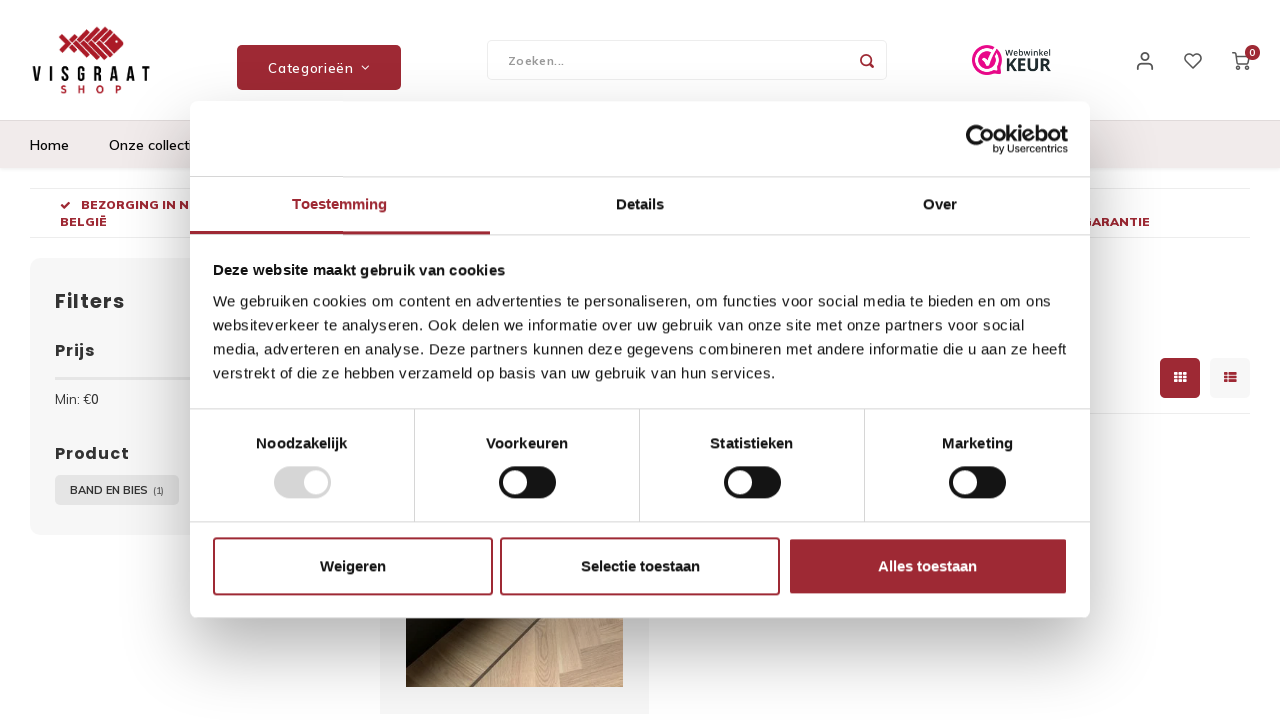

--- FILE ---
content_type: text/html;charset=utf-8
request_url: https://www.visgraatshop.nl/tags/visgraat-bies/
body_size: 19672
content:
  			  			  			  			  			  			  			


              
<!DOCTYPE html>
<html lang="nl">
	
  <head>
  <script id="Cookiebot" data-culture="nl" src="https://consent.cookiebot.com/uc.js" data-cbid="c9681205-f3f4-45b4-9389-e2a37517b9d8" data-blockingmode="auto" type="text/javascript"></script>
  	
<!-- Google Tag Manager -->
<script>(function(w,d,s,l,i){w[l]=w[l]||[];w[l].push({'gtm.start':
new Date().getTime(),event:'gtm.js'});var f=d.getElementsByTagName(s)[0],
j=d.createElement(s),dl=l!='dataLayer'?'&l='+l:'';j.async=true;j.src=
'https://www.googletagmanager.com/gtm.js?id='+i+dl;f.parentNode.insertBefore(j,f);
})(window,document,'script','dataLayer','GTM-58VNV8F');</script>
<!-- End Google Tag Manager -->  	
<script type="text/javascript">

  window.dataLayer = window.dataLayer || [];
  
  
</script>
    
      
  	<script id="mcjs">!function(c,h,i,m,p){m=c.createElement(h),p=c.getElementsByTagName(h)[0],m.async=1,m.src=i,p.parentNode.insertBefore(m,p)}(document,"script","https://chimpstatic.com/mcjs-connected/js/users/5a1124f7b558dcfcc364c0f86/2d50385f9e72a266f29a430a3.js");</script>
    
    <meta charset="utf-8"/>
<!-- [START] 'blocks/head.rain' -->
<!--

  (c) 2008-2026 Lightspeed Netherlands B.V.
  http://www.lightspeedhq.com
  Generated: 21-01-2026 @ 17:08:27

-->
<link rel="canonical" href="https://www.visgraatshop.nl/tags/visgraat-bies/"/>
<link rel="alternate" href="https://www.visgraatshop.nl/index.rss" type="application/rss+xml" title="Nieuwe producten"/>
<meta name="robots" content="noodp,noydir"/>
<meta name="google-site-verification" content="xwlCMvUgD6PNOGSJzpKwG8PrspuuPhhyzCahZNsHgL4"/>
<meta property="og:url" content="https://www.visgraatshop.nl/tags/visgraat-bies/?source=facebook"/>
<meta property="og:site_name" content="visgraatshop.nl"/>
<meta property="og:title" content="visgraat bies"/>
<meta property="og:description" content="Een eiken visgraat vloer geschikt voor vloerverwarming voor een prijs goedkoper dan visgraat pvc of visgraat laminaat. Beschikbaar in duoplank parket in veel so"/>
<script>
</script>
<meta name="facebook-domain-verification" content="zkefuaolcrkw5s0uel79tkyy41i0hl" />
<script>
</script>
<script>
</script>
<meta name="p:domain_verify" content="daf451038167619a6d84faf5327da3dc"/>
<script>
</script>
<script src="https://facebook.dmwsconnector.nl/shop-assets/277316/capi.js?id=58cb3900306cfa0a312f8fc82c31c767"></script>
<!--[if lt IE 9]>
<script src="https://cdn.webshopapp.com/assets/html5shiv.js?2025-02-20"></script>
<![endif]-->
<!-- [END] 'blocks/head.rain' -->
  	      <title>visgraat bies - visgraatshop.nl</title>
        <meta name="description" content="Een eiken visgraat vloer geschikt voor vloerverwarming voor een prijs goedkoper dan visgraat pvc of visgraat laminaat. Beschikbaar in duoplank parket in veel so" />
    <meta name="keywords" content="visgraat, bies, visgraat vloer, visgraat vloer eiken, visgraat vloerverwarming, visgraat pvc, visgraat vloer prijs, visgraat vloer aanbieding, eiken visgraat" />
    <meta http-equiv="X-UA-Compatible" content="IE=edge,chrome=1">
    <meta name="viewport" content="width=device-width, initial-scale=1.0">
    <meta name="apple-mobile-web-app-capable" content="yes">
    <meta name="apple-mobile-web-app-status-bar-style" content="black">
    <meta property="fb:app_id" content="966242223397117"/>
    <meta name="viewport" content="width=device-width, initial-scale=1, maximum-scale=1, user-scalable=0"/>
    <meta name="apple-mobile-web-app-capable" content="yes">
    <meta name="HandheldFriendly" content="true" /> 
		<meta name="apple-mobile-web-app-title" content="visgraatshop.nl">
  
		<link rel="apple-touch-icon-precomposed" href="https://cdn.webshopapp.com/shops/277316/themes/157109/assets/homescreen-icon.jpg?20251207100706"/> 
  
    <link rel="shortcut icon" href="https://cdn.webshopapp.com/shops/277316/themes/157109/assets/favicon.ico?20251207100706" type="image/x-icon" />
    <link href='//fonts.googleapis.com/css?family=Muli:400,300,500,600,700,800,900' rel='stylesheet' type='text/css'>
    <link href='//fonts.googleapis.com/css?family=Poppins:400,300,500,600,700,800,900' rel='stylesheet' type='text/css'>
    <link rel="stylesheet" href="https://cdn.webshopapp.com/shops/277316/themes/157109/assets/bootstrap.css?2025120710072420201208170006" />
    <link rel="stylesheet" href="https://cdn.webshopapp.com/shops/277316/themes/157109/assets/font-awesome-min.css?2025120710072420201208170006" />
  	<link rel="stylesheet" href="https://cdn.webshopapp.com/shops/277316/themes/157109/assets/boxicons-min.css?2025120710072420201208170006" />
  	  	<link href="https://cdn.webshopapp.com/shops/277316/themes/157109/assets/gibbon-icons.css?2025120710072420201208170006" rel="stylesheet">
    <link rel="stylesheet" href="https://cdn.webshopapp.com/shops/277316/themes/157109/assets/owl-carousel-min.css?2025120710072420201208170006" />  
    <link rel="stylesheet" href="https://cdn.webshopapp.com/shops/277316/themes/157109/assets/semantic.css?2025120710072420201208170006" />  
    <link rel="stylesheet" href="https://cdn.webshopapp.com/shops/277316/themes/157109/assets/jquery-fancybox-min.css?2025120710072420201208170006" /> 
    <link rel="stylesheet" href="https://cdn.webshopapp.com/shops/277316/themes/157109/assets/style.css?2025120710072420201208170006" /> 
    <link rel="stylesheet" href="https://cdn.webshopapp.com/shops/277316/themes/157109/assets/settings.css?2025120710072420201208170006" />  
    <link rel="stylesheet" href="https://cdn.webshopapp.com/assets/gui-2-0.css?2025-02-20" />
    <link rel="stylesheet" href="https://cdn.webshopapp.com/assets/gui-responsive-2-0.css?2025-02-20" />   
    <link rel="stylesheet" href="//code.jquery.com/ui/1.12.1/themes/smoothness/jquery-ui.css" /> 
  	<link rel="stylesheet" href="https://cdn.webshopapp.com/shops/277316/themes/157109/assets/shopmonkey.css?2025120710072420201208170006" />
    <link rel="stylesheet" href="https://cdn.webshopapp.com/shops/277316/themes/157109/assets/custom.css?2025120710072420201208170006" />

    <script src="https://cdn.webshopapp.com/assets/jquery-1-9-1.js?2025-02-20"></script>
    <script src="https://cdn.webshopapp.com/assets/jquery-ui-1-10-1.js?2025-02-20"></script>
    
   
    <script src="https://cdn.webshopapp.com/shops/277316/themes/157109/assets/bootstrap.js?2025120710072420201208170006"></script>
    <script src="https://cdn.webshopapp.com/shops/277316/themes/157109/assets/owl-carousel-min.js?2025120710072420201208170006"></script>
    <script src="https://cdn.webshopapp.com/shops/277316/themes/157109/assets/semantic.js?2025120710072420201208170006"></script>
    <script src="https://cdn.webshopapp.com/shops/277316/themes/157109/assets/jquery-fancybox-min.js?2025120710072420201208170006"></script>
    <script src="https://cdn.webshopapp.com/shops/277316/themes/157109/assets/moment.js?2025120710072420201208170006"></script>  
    <script src="https://cdn.webshopapp.com/shops/277316/themes/157109/assets/js-cookie.js?2025120710072420201208170006"></script>
    <script src="https://cdn.webshopapp.com/shops/277316/themes/157109/assets/jquery-countdown-min.js?2025120710072420201208170006"></script>
  	<script src="https://cdn.webshopapp.com/shops/277316/themes/157109/assets/masonry.js?2025120710072420201208170006"></script>
    <script src="https://cdn.webshopapp.com/shops/277316/themes/157109/assets/global.js?2025120710072420201208170006?1769011707"></script>
  	<script src="//cdnjs.cloudflare.com/ajax/libs/jqueryui-touch-punch/0.2.3/jquery.ui.touch-punch.min.js"></script>
    
    <script src="https://cdn.webshopapp.com/shops/277316/themes/157109/assets/jcarousel.js?2025120710072420201208170006"></script>
    <script src="https://cdn.webshopapp.com/assets/gui.js?2025-02-20"></script>
    <script src="https://cdn.webshopapp.com/assets/gui-responsive-2-0.js?2025-02-20"></script>
    
        
    
    <!--[if lt IE 9]>
    <link rel="stylesheet" href="https://cdn.webshopapp.com/shops/277316/themes/157109/assets/style-ie.css?2025120710072420201208170006" />
    <![endif]-->
  </head>  <body ><!-- Google Tag Manager (noscript) --><noscript><iframe src="https://www.googletagmanager.com/ns.html?id=GTM-58VNV8F"
height="0" width="0" style="display:none;visibility:hidden"></iframe></noscript><!-- End Google Tag Manager (noscript) --><script type="application/ld+json">
[
			{
    "@context": "http://schema.org",
    "@type": "BreadcrumbList",
    "itemListElement":
    [
      {
        "@type": "ListItem",
        "position": 1,
        "item": {
        	"@id": "https://www.visgraatshop.nl/",
        	"name": "Home"
        }
      },
    	    	{
    		"@type": "ListItem",
     		"position": 2,
     		"item":	{
      		"@id": "https://www.visgraatshop.nl/tags/",
      		"name": "Tags"
    		}
    	},    	    	{
    		"@type": "ListItem",
     		"position": 3,
     		"item":	{
      		"@id": "https://www.visgraatshop.nl/tags/visgraat-bies/",
      		"name": "visgraat bies"
    		}
    	}    	    ]
  },
      
        
    {
  "@context": "http://schema.org",
  "@id": "https://www.visgraatshop.nl/#Organization",
  "@type": "Organization",
  "url": "https://www.visgraatshop.nl/", 
  "name": "visgraatshop.nl",
  "logo": "https://cdn.webshopapp.com/shops/277316/themes/157109/assets/logo.png?20251207100706",
  "telephone": "+31 (0)73 234 0808",
  "email": ""
    }
  ]
</script><div class="cart-messages hidden"><ul></ul></div><div id="cart-popup" class="cart-popup mobile-popup" data-popup="cart"><div class="popup-inner"><div class="inner cart-wrap"><div class="table"><div class="title-small title-font">Winkelwagen</div><div class="empty-cart">
      	Geen producten gevonden...
      </div><div class="table-wrap"><form id="gui-form-cart" action="https://www.visgraatshop.nl/cart/update/" method="post"><table></table></form></div><div class="shipping-discount hidden"><div class="discount-block"><form class="gui-form-discount" action="https://www.visgraatshop.nl/cart/setDiscount/" method="post"><input class="standard-input" type="text" name="code" placeholder="Kortingscode"><a class="btn btn-small accent add-discount"  href="javascript:;"><i class="fa fa-plus"></i></a></form></div></div></div><div class="totals-wrap"><div class="totals"><table><tr><td>Totaal excl. btw</td><td data-cart-total-excl>€0,00</td></tr><tr><td>BTW</td><td data-cart-total-vat>€0,00</td></tr><tr><td>Totaal</td><td data-cart-total-incl>€0,00</td></tr></table><div class="buttons"><a class="btn accent" href="https://www.visgraatshop.nl/checkout/">Naar de kassa</a><a class="btn light hidden-xs" href="javascript:;" data-fancybox-close>Ga verder met winkelen</a></div></div><div class="payments hidden-xs"><a href="https://www.visgraatshop.nl/service/payment-methods/" title="Betaalmethoden"><img src="https://cdn.webshopapp.com/shops/277316/themes/157109/assets/ideal.png?2025120710072420201208170006" alt="iDEAL" /></a><a href="https://www.visgraatshop.nl/service/payment-methods/" title="Betaalmethoden"><img src="https://cdn.webshopapp.com/shops/277316/themes/157109/assets/mastercard.png?2025120710072420201208170006" alt="MasterCard" /></a><a href="https://www.visgraatshop.nl/service/payment-methods/" title="Betaalmethoden"><img src="https://cdn.webshopapp.com/shops/277316/themes/157109/assets/visa.png?2025120710072420201208170006" alt="Visa" /></a><a href="https://www.visgraatshop.nl/service/payment-methods/" title="Betaalmethoden"><img src="https://cdn.webshopapp.com/shops/277316/themes/157109/assets/maestro.png?2025120710072420201208170006" alt="Maestro" /></a><a href="https://www.visgraatshop.nl/service/payment-methods/" title="Betaalmethoden"><img src="https://cdn.webshopapp.com/shops/277316/themes/157109/assets/americanexpress.png?2025120710072420201208170006" alt="American Express" /></a><a href="https://www.visgraatshop.nl/service/payment-methods/" title="Betaalmethoden"><img src="https://cdn.webshopapp.com/shops/277316/themes/157109/assets/banktransfer.png?2025120710072420201208170006" alt="Bank transfer" /></a><a href="https://www.visgraatshop.nl/service/payment-methods/" title="Betaalmethoden"><img src="https://cdn.webshopapp.com/shops/277316/themes/157109/assets/kbc.png?2025120710072420201208170006" alt="KBC" /></a></div></div></div></div><div class="close-popup"><div class="close-popup-inner"><a href="javascript:;" class="close-mobile-popup" data-fancybox-close>
        Sluiten
      </a></div></div></div><div id="login-popup" class="mobile-popup" data-popup="login"><div class="popup-inner"><div class="title-small title-font">Inloggen</div><form class="formLogin" id="formLogin" action="https://www.visgraatshop.nl/account/loginPost/?return=https%3A%2F%2Fwww.visgraatshop.nl%2Ftags%2Fvisgraat-bies%2F" method="post"><input type="hidden" name="key" value="1d41cfcfced1aadb08d46cef979768bd" /><input type="hidden" name="type" value="login" /><input type="text" name="email" id="formLoginEmail" value="" placeholder="E-mailadres" class="standard-input" /><input type="password" name="password" id="formLoginPassword" value="" placeholder="Wachtwoord" class="standard-input"/><div class="buttons"><a class="btn accent" href="#" onclick="$('#formLogin').submit(); return false;" title="Inloggen">Inloggen</a><a class="btn facebook" rel="nofollow" onclick="gui_facebook('https://www.visgraatshop.nl/account/loginFacebook/?return=https%3A%2F%2Fwww.visgraatshop.nl%2Ftags%2Fvisgraat-bies%2F'); return false;">Login with Facebook</a></div></form><div class="options"><a class="forgot-pw" href="https://www.visgraatshop.nl/account/password/">Wachtwoord vergeten?</a><span class="or">of</span><a class="no-account" href="https://www.visgraatshop.nl/account/register/">Nog geen account? Klik</a></div></div><div class="close-popup"><div class="close-popup-inner"><a href="javascript:;" class="close-mobile-popup" data-fancybox-close>
        Sluiten
      </a></div></div></div><div id="language-currency-popup" class="language-currency-popup mobile-popup"><div class="popup-inner"><div class="language-section"><div class="title-small title-font">Taal</div><div class="options-wrap"><div class="option active"><a href="https://www.visgraatshop.nl/go/category/"><div class="inner"><div class="icon"><img src="https://cdn.webshopapp.com/shops/277316/themes/157109/assets/flag-nl.svg?2025120710072420201208170006" alt="flag-Nederlands"></div><div class="text">Nederlands</div></div></a></div></div></div><div class="close-popup"><div class="close-popup-inner"><a href="javascript:;" class="close-mobile-popup" data-fancybox-close>
          Sluiten
        </a></div></div></div></div><div class="mobile-menu mobile-popup" data-popup="menu"><div class="popup-inner"><div class="menu-wrap"><div class="breads">Hoofdmenu</div><div class="title-small title-font">Categorieën</div><div class="menu"><ul><li class=""><a class="normal-link" href="https://www.visgraatshop.nl/onze-collectie/">Onze collectie<span class="more-cats"><i class="fa fa-chevron-right"></i></span></a><div class="subs"><div class="breads">Hoofdmenu / onze collectie</div><div class="title-small title-font text-center subs-back"><i class="fa fa-chevron-left"></i>Onze collectie</div><ul class=""><li class=""><a class="normal-link" href="https://www.visgraatshop.nl/onze-collectie/eiken-vloeren/">Eiken vloeren</a></li><li class=""><a class="normal-link" href="https://www.visgraatshop.nl/onze-collectie/pvc-vloeren/">PVC vloeren</a></li><li class=""><a class="normal-link" href="https://www.visgraatshop.nl/onze-collectie/lijm/">Lijm</a></li><li class=""><a class="normal-link" href="https://www.visgraatshop.nl/onze-collectie/band-en-bies/">Band en bies</a></li><li class=""><a class="normal-link" href="https://www.visgraatshop.nl/onze-collectie/onderhoud/">Onderhoud</a></li></ul></div></li><li class=""><a class="normal-link" href="https://www.visgraatshop.nl/onze-voordelen/">Onze voordelen!</a></li><li class=""><a class="normal-link" href="https://www.visgraatshop.nl/gratis-samples-thuis/">Gratis samples thuis</a></li><li class=""><a class="normal-link" href="https://www.visgraatshop.nl/installatie/">Installatie</a></li><li class=""><a class="normal-link" href="https://www.visgraatshop.nl/vloerverwarming/">Vloerverwarming</a></li><li class=""><a class="normal-link" href="https://www.visgraatshop.nl/onderhoud/">Onderhoud</a></li><li class=""><a class="normal-link" href="https://www.visgraatshop.nl/binnenkijken/">Binnenkijken<span class="more-cats"><i class="fa fa-chevron-right"></i></span></a><div class="subs"><div class="breads">Hoofdmenu / binnenkijken</div><div class="title-small title-font text-center subs-back"><i class="fa fa-chevron-left"></i>Binnenkijken</div><ul class=""><li class=""><a class="normal-link" href="https://www.visgraatshop.nl/binnenkijken/woonkamer/">Woonkamer<span class="more-cats"><i class="fa fa-chevron-right"></i></span></a><div class="subs"><div class="breads">Hoofdmenu / binnenkijken / woonkamer</div><div class="title-small title-font text-center subs-back"><i class="fa fa-chevron-left"></i>Woonkamer</div><ul class=""><li class=""><a class="normal-link" href="https://www.visgraatshop.nl/binnenkijken/woonkamer/binnenkijken-bij-guido-en-marielle/">Binnenkijken bij Guido en Mariëlle</a></li><li class=""><a class="normal-link" href="https://www.visgraatshop.nl/binnenkijken/woonkamer/binnenkijken-bij-sam-en-barry/">Binnenkijken bij Sam en Barry</a></li><li class=""><a class="normal-link" href="https://www.visgraatshop.nl/binnenkijken/woonkamer/binnenkijken-bij-cato-en-pieter/">Binnenkijken bij Cato en Pieter</a></li><li class=""><a class="normal-link" href="https://www.visgraatshop.nl/binnenkijken/woonkamer/binnenkijken-bij-casper-en-maud/">Binnenkijken bij Casper en Maud</a></li><li class=""><a class="normal-link" href="https://www.visgraatshop.nl/binnenkijken/woonkamer/binnenkijken-bij-wouter-en-lenneke/">Binnenkijken bij Wouter en Lenneke</a></li><li class=""><a class="normal-link" href="https://www.visgraatshop.nl/binnenkijken/woonkamer/binnenkijken-bij-bob-en-lydia/">Binnenkijken bij  Bob en Lydia</a></li><li class=""><a class="normal-link" href="https://www.visgraatshop.nl/binnenkijken/woonkamer/binnenkijken-bij-femke-en-lucas/">Binnenkijken bij Femke en Lucas</a></li><li class=""><a class="normal-link" href="https://www.visgraatshop.nl/binnenkijken/woonkamer/binnenkijken-in-de-woonkamer-van-jasper-en-monique/">Binnenkijken in de woonkamer van Jasper en Monique</a></li><li class=""><a class="normal-link" href="https://www.visgraatshop.nl/binnenkijken/woonkamer/binnenkijken-in-de-woonkamer-van-sandra-en-menno/">Binnenkijken in de woonkamer van Sandra en Menno</a></li><li class=""><a class="normal-link" href="https://www.visgraatshop.nl/binnenkijken/woonkamer/binnenkijken-in-de-woonkamer-van-marie-louise-en-r/">Binnenkijken in de woonkamer van Marie-Louise en Robert</a></li><li class=""><a class="normal-link" href="https://www.visgraatshop.nl/binnenkijken/woonkamer/binnenkijken-in-de-woonkamer-van-petra-en-ivan/">Binnenkijken in de woonkamer van Petra en Ivan</a></li><li class=""><a class="normal-link" href="https://www.visgraatshop.nl/binnenkijken/woonkamer/binnenkijken-bij-robin-en-maarten/">Binnenkijken bij Robin en Maarten</a></li></ul></div></li><li class=""><a class="normal-link" href="https://www.visgraatshop.nl/binnenkijken/eetkamer/">Eetkamer<span class="more-cats"><i class="fa fa-chevron-right"></i></span></a><div class="subs"><div class="breads">Hoofdmenu / binnenkijken / woonkamer / eetkamer</div><div class="title-small title-font text-center subs-back"><i class="fa fa-chevron-left"></i>Eetkamer</div><ul class=""><li class=""><a class="normal-link" href="https://www.visgraatshop.nl/binnenkijken/eetkamer/binnenkijken-in-de-keuken-van-stephanie-en-matthij/">Binnenkijken in de keuken van Stephanie en Matthijs</a></li></ul></div></li></ul></div></li><li class=""><a href="https://www.visgraatshop.nl/blogs/visgraatshop-blogs/">BLOGS</a></li></ul><ul><li class="highlight"><a class="open-mobile-slide" data-popup="login" href="javascript:;">Inloggen</a></li></ul></div></div></div><div class="close-popup dark"><div class="close-popup-inner"><a href="javascript:;" class="close-mobile-popup" data-fancybox-close>
        Sluiten
      </a></div></div></div><header id="header" class="with-large-logo"><div class="main-header"><div class="container"><div class="inner"><div class="logo large-logo align-middle"><a href="https://www.visgraatshop.nl/"><img src="https://cdn.webshopapp.com/shops/277316/themes/157109/assets/logo.png?20251207100706" alt="visgraatshop.nl"></a></div><div class="vertical-menu-wrap hidden-xs  "><div class="btn-wrap"><a class="btn accent vertical-menu-btn open-vertical-menu">Categorieën<i class="fa fa-angle-down"></i></a><div class="vertical-menu"><ul><li><a class="" href="https://www.visgraatshop.nl/service/#faq-page"><div class="category-wrap"><img src="https://cdn.webshopapp.com/shops/277316/themes/157109/assets/onze-aanbiedingen.jpg?2025120710072420201208170006" alt="FAQ">FAQ</div></a></li><li class=""><a class="" href="https://www.visgraatshop.nl/onze-collectie/"><div class="category-wrap"><img src="https://cdn.webshopapp.com/shops/277316/files/284023167/100x100x1/onze-collectie.jpg" alt="Onze collectie">
                                            Onze collectie
                    </div><i class="fa fa-chevron-right arrow-right"></i></a><div class="subs"><ul><li class="subs-title"><a class="" href="https://www.visgraatshop.nl/onze-collectie/">Onze collectie</a></li><li class=""><a class="" href="https://www.visgraatshop.nl/onze-collectie/eiken-vloeren/"><div>
                            Eiken vloeren
                          </div></a></li><li class=""><a class="" href="https://www.visgraatshop.nl/onze-collectie/pvc-vloeren/"><div>
                            PVC vloeren
                          </div></a></li><li class=""><a class="" href="https://www.visgraatshop.nl/onze-collectie/lijm/"><div>
                            Lijm
                          </div></a></li><li class=""><a class="" href="https://www.visgraatshop.nl/onze-collectie/band-en-bies/"><div>
                            Band en bies
                          </div></a></li><li class=""><a class="" href="https://www.visgraatshop.nl/onze-collectie/onderhoud/"><div>
                            Onderhoud
                          </div></a></li></ul></div></li><li class=""><a class="" href="https://www.visgraatshop.nl/onze-voordelen/"><div class="category-wrap"><img src="https://cdn.webshopapp.com/shops/277316/files/355477955/100x100x1/onze-voordelen.jpg" alt="Onze voordelen!">
                                            Onze voordelen!
                    </div></a></li><li class=""><a class="" href="https://www.visgraatshop.nl/gratis-samples-thuis/"><div class="category-wrap"><img src="https://cdn.webshopapp.com/shops/277316/files/323255838/100x100x1/gratis-samples-thuis.jpg" alt="Gratis samples thuis">
                                            Gratis samples thuis
                    </div></a></li><li class=""><a class="" href="https://www.visgraatshop.nl/installatie/"><div class="category-wrap"><img src="https://cdn.webshopapp.com/shops/277316/files/283272609/100x100x1/installatie.jpg" alt="Installatie">
                                            Installatie
                    </div></a></li><li class=""><a class="" href="https://www.visgraatshop.nl/vloerverwarming/"><div class="category-wrap"><img src="https://cdn.webshopapp.com/shops/277316/files/283272639/100x100x1/vloerverwarming.jpg" alt="Vloerverwarming">
                                            Vloerverwarming
                    </div></a></li><li class=""><a class="" href="https://www.visgraatshop.nl/onderhoud/"><div class="category-wrap"><img src="https://cdn.webshopapp.com/shops/277316/files/371878242/100x100x1/onderhoud.jpg" alt="Onderhoud">
                                            Onderhoud
                    </div></a></li><li class=""><a class="" href="https://www.visgraatshop.nl/binnenkijken/"><div class="category-wrap"><img src="https://cdn.webshopapp.com/shops/277316/files/374516911/100x100x1/binnenkijken.jpg" alt="Binnenkijken">
                                            Binnenkijken
                    </div><i class="fa fa-chevron-right arrow-right"></i></a><div class="subs"><ul><li class="subs-title"><a class="" href="https://www.visgraatshop.nl/binnenkijken/">Binnenkijken</a></li><li class=""><a class="" href="https://www.visgraatshop.nl/binnenkijken/woonkamer/"><div>
                            Woonkamer
                          </div><i class="fa fa-chevron-right arrow-right"></i></a><div class="subs"><ul><li class="subs-title"><a class="" href="https://www.visgraatshop.nl/binnenkijken/woonkamer/">Woonkamer</a></li><li class=""><a class="" href="https://www.visgraatshop.nl/binnenkijken/woonkamer/binnenkijken-bij-guido-en-marielle/"><div>
                                  Binnenkijken bij Guido en Mariëlle
                                </div><i class="fa fa-chevron-right arrow-right"></i></a></li><li class=""><a class="" href="https://www.visgraatshop.nl/binnenkijken/woonkamer/binnenkijken-bij-sam-en-barry/"><div>
                                  Binnenkijken bij Sam en Barry
                                </div><i class="fa fa-chevron-right arrow-right"></i></a></li><li class=""><a class="" href="https://www.visgraatshop.nl/binnenkijken/woonkamer/binnenkijken-bij-cato-en-pieter/"><div>
                                  Binnenkijken bij Cato en Pieter
                                </div><i class="fa fa-chevron-right arrow-right"></i></a></li><li class=""><a class="" href="https://www.visgraatshop.nl/binnenkijken/woonkamer/binnenkijken-bij-casper-en-maud/"><div>
                                  Binnenkijken bij Casper en Maud
                                </div><i class="fa fa-chevron-right arrow-right"></i></a></li><li class=""><a class="" href="https://www.visgraatshop.nl/binnenkijken/woonkamer/binnenkijken-bij-wouter-en-lenneke/"><div>
                                  Binnenkijken bij Wouter en Lenneke
                                </div><i class="fa fa-chevron-right arrow-right"></i></a></li><li class=""><a class="" href="https://www.visgraatshop.nl/binnenkijken/woonkamer/binnenkijken-bij-bob-en-lydia/"><div>
                                  Binnenkijken bij  Bob en Lydia
                                </div><i class="fa fa-chevron-right arrow-right"></i></a></li><li class=""><a class="" href="https://www.visgraatshop.nl/binnenkijken/woonkamer/binnenkijken-bij-femke-en-lucas/"><div>
                                  Binnenkijken bij Femke en Lucas
                                </div><i class="fa fa-chevron-right arrow-right"></i></a></li><li class=""><a class="" href="https://www.visgraatshop.nl/binnenkijken/woonkamer/binnenkijken-in-de-woonkamer-van-jasper-en-monique/"><div>
                                  Binnenkijken in de woonkamer van Jasper en Monique
                                </div><i class="fa fa-chevron-right arrow-right"></i></a></li><li class=""><a class="" href="https://www.visgraatshop.nl/binnenkijken/woonkamer/binnenkijken-in-de-woonkamer-van-sandra-en-menno/"><div>
                                  Binnenkijken in de woonkamer van Sandra en Menno
                                </div><i class="fa fa-chevron-right arrow-right"></i></a></li><li class=""><a class="" href="https://www.visgraatshop.nl/binnenkijken/woonkamer/binnenkijken-in-de-woonkamer-van-marie-louise-en-r/"><div>
                                  Binnenkijken in de woonkamer van Marie-Louise en Robert
                                </div><i class="fa fa-chevron-right arrow-right"></i></a></li><li class=""><a class="" href="https://www.visgraatshop.nl/binnenkijken/woonkamer/binnenkijken-in-de-woonkamer-van-petra-en-ivan/"><div>
                                  Binnenkijken in de woonkamer van Petra en Ivan
                                </div><i class="fa fa-chevron-right arrow-right"></i></a></li><li class=""><a class="" href="https://www.visgraatshop.nl/binnenkijken/woonkamer/binnenkijken-bij-robin-en-maarten/"><div>
                                  Binnenkijken bij Robin en Maarten
                                </div><i class="fa fa-chevron-right arrow-right"></i></a></li></ul></div></li><li class=""><a class="" href="https://www.visgraatshop.nl/binnenkijken/eetkamer/"><div>
                            Eetkamer
                          </div><i class="fa fa-chevron-right arrow-right"></i></a><div class="subs"><ul><li class="subs-title"><a class="" href="https://www.visgraatshop.nl/binnenkijken/eetkamer/">Eetkamer</a></li><li class=""><a class="" href="https://www.visgraatshop.nl/binnenkijken/eetkamer/binnenkijken-in-de-keuken-van-stephanie-en-matthij/"><div>
                                  Binnenkijken in de keuken van Stephanie en Matthijs
                                </div><i class="fa fa-chevron-right arrow-right"></i></a></li></ul></div></li></ul></div></li><li class=""><a class="" href="https://www.visgraatshop.nl/blogs/visgraatshop-blogs/"><div><img src="https://cdn.webshopapp.com/shops/277316/files/485512958/100x100x1/nieuwe-pvc-vloeren.jpg" alt="NIEUWE PVC VLOEREN">
                                                                  BLOGS
                    </div></a></li></ul></div></div><div class="vertical-menu-overlay general-overlay"></div></div><div class="search-bar hidden-xs"><form action="https://www.visgraatshop.nl/search/" method="get" id="formSearch"  class="search-form"  data-search-type="desktop"><div class="relative search-wrap"><input type="text" name="q" autocomplete="off"  value="" placeholder="Zoeken..." class="standard-input" data-input="desktop"/><span onclick="$(this).closest('form').submit();" title="Zoeken" class="icon icon-search"><i class="sm sm-search"></i></span><span onclick="$(this).closest('form').find('input').val('').trigger('keyup');" class="icon icon-hide-search hidden"><i class="fa fa-close"></i></span></div><div class="search-overlay general-overlay"></div></form></div><div class="hallmark small align-middle text-center hidden-sm hidden-xs"><div class="hallmark-wrap"><a href="https://www.webwinkelkeur.nl/leden/Visgraatshopnl_1206367.html" target=_blank><img src="https://cdn.webshopapp.com/shops/277316/themes/157109/assets/custom-hallmark.png?20251207100706" title="Hallmark" alt="Hallmark"></a></div></div><div class="icons hidden-xs"><ul><li class="hidden-xs"><a href="#login-popup" data-fancybox><i class="sm sm-user"></i></a></li><li class="hidden-xs"><a href="#login-popup" data-fancybox><div class="icon-wrap"><i class="sm sm-heart-o"></i><div class="items" data-wishlist-items></div></div></a></li><li><a href="#cart-popup" data-fancybox><div class="icon-wrap"><i class="sm sm-cart"></i><div class="items" data-cart-items>0</div></div></a></li></ul></div></div></div><div class="search-autocomplete hidden-xs" data-search-type="desktop"><div class="container"><div class="box"><div class="title-small title-font">Zoekresultaten voor "<span data-search-query></span>"</div><div class="inner-wrap"><div class="side  filter-style-tags"><div class="filter-scroll-wrap"><div class="filter-scroll"><div class="subtitle title-font">Filters</div><form data-search-type="desktop"><div class="filter-boxes"><div class="filter-wrap sort"><select name="sort" class="custom-select"></select></div></div><div class="filter-boxes custom-filters"></div></form></div></div></div><div class="results"><div class="feat-categories hidden"><div class="subtitle title-font">Categorieën</div><div class="cats"><ul></ul></div></div><div class="search-products products-livesearch row"></div><div class="more"><a href="#" class="btn accent">Bekijk alle resultaten <span>(0)</span></a></div><div class="notfound">Geen producten gevonden...</div></div></div></div></div></div></div><div class="main-menu hidden-sm hidden-xs"><div class="container"><ul><li class=""><a href="https://www.visgraatshop.nl/">Home</a></li><li class=" relative"><a href="https://www.visgraatshop.nl/onze-collectie/">Onze collectie</a><div class="simple-menu-wrap"><ul class="simple-menu block-shadow"><li class=""><a href="https://www.visgraatshop.nl/onze-collectie/eiken-vloeren/">Eiken vloeren</a></li><li class=""><a href="https://www.visgraatshop.nl/onze-collectie/pvc-vloeren/">PVC vloeren</a></li><li class=""><a href="https://www.visgraatshop.nl/onze-collectie/lijm/">Lijm</a></li><li class=""><a href="https://www.visgraatshop.nl/onze-collectie/band-en-bies/">Band en bies</a></li><li class=""><a href="https://www.visgraatshop.nl/onze-collectie/onderhoud/">Onderhoud</a></li></ul></div></li><li class=" relative"><a href="https://www.visgraatshop.nl/onze-voordelen/">Onze voordelen!</a></li><li class=" relative"><a href="https://www.visgraatshop.nl/gratis-samples-thuis/">Gratis samples thuis</a></li><li class=" relative"><a href="https://www.visgraatshop.nl/installatie/">Installatie</a></li><li class=" relative"><a href="https://www.visgraatshop.nl/vloerverwarming/">Vloerverwarming</a></li><li class=" relative"><a href="https://www.visgraatshop.nl/onderhoud/">Onderhoud</a></li><li class=" relative"><a href="https://www.visgraatshop.nl/binnenkijken/">Binnenkijken</a></li><li class=""><a href="https://www.visgraatshop.nl/blogs/visgraatshop-blogs/">BLOGS</a></li></ul></div></div></header><div class="mobile-search mobile-popup visible-xs" data-popup="search"><div class="popup-inner"><div class="title-small title-font">Zoek uw product</div><form action="https://www.visgraatshop.nl/search/" method="get" id="formSearchMobile" class="search-form" data-search-type="mobile"><div class="relative search-wrap"><input type="text" name="q" autocomplete="off"  value="" placeholder="Zoeken..." class="standard-input"  data-input="mobile"/><span onclick="$(this).closest('form').submit();" title="Zoeken" class="icon"><i class="sm sm-search"></i></span></div></form><div class="search-autocomplete" data-search-type="mobile"><div class="title-small title-font">Zoekresultaten voor "<span data-search-query></span>"</div><div class="inner-wrap"><div class="results"><div class="feat-categories hidden"><div class="subtitle title-font">Categorieën</div><div class="cats"><ul></ul></div></div><div class="search-products products-livesearch row"></div><div class="more"><a href="#" class="btn accent">Bekijk alle resultaten <span>(0)</span></a></div><div class="notfound">Geen producten gevonden...</div></div></div></div></div><div class="close-popup"><div class="close-popup-inner"><a href="javascript:;" class="close-mobile-popup" data-fancybox-close>
        Sluiten
      </a></div></div></div><div class="mobile-bar"><ul><li><a class="open-mobile-slide" data-popup="login" href="javascript:;"><i class="sm sm-heart-o"></i></a></li><li><a class="open-mobile-slide" data-popup="login" data-main-link href="javascript:;"><i class="sm sm-user"></i></a></li><li><a class="open-mobile-slide" data-popup="menu" data-main-link href="javascript:;"><i class="sm sm-bars"></i></a></li><li><a class="open-mobile-slide" data-popup="search" data-main-link href="javascript:;"><i class="sm sm-search"></i></a></li><li><a class="open-mobile-slide" data-popup="cart" data-main-link href="javascript:;"><span class="icon-wrap"><i class="sm sm-cart"></i><div class="items" data-cart-items>0</div></span></a></li></ul></div><main><div class="main-content"><div class="container"><div class="usp-bar"><ul class=""><li><a href="https://www.visgraatshop.nl/usp_1_url/"><i class="fa fa-check"></i>BEZORGING IN NEDERLAND EN BELGIË</a></li><li><a href="https://www.visgraatshop.nl/usp_2_url/"><i class="fa fa-check"></i>TOPKWALITEIT VOOR EERLIJKE LAGE PRIJZEN</a></li><li><a href="https://www.visgraatshop.nl/usp_3_url/"><i class="fa fa-check"></i>30 DAGEN BEDENKTIJD, NIET TEVREDEN IS GELD TERUG</a></li><li><a href="https://www.visgraatshop.nl/usp_4_url/"><i class="fa fa-check"></i>20 JAAR FABRIEKSGARANTIE</a></li></ul></div></div><div class="message-wrap live-message"><div class="message"><div class="icon info"><i class="fa fa-info"></i></div><div class="text"><ul><li>Lorem ipsum</li></ul></div></div></div><div class="container"><div id="collection-page"><div class="container-wide"><div class="row flex-row"><div class="col-sidebar"><div class="sidebar"><form action="https://www.visgraatshop.nl/tags/visgraat-bies/" method="get" id="sidebar_filters" class="mobile-filters-form"><input type="hidden" name="mode" value="grid" id="filter_form_mode_side" /><input type="hidden" name="limit" value="12" id="filter_form_limit_side" /><input type="hidden" name="sort" value="popular" id="filter_form_sort_side" /><input type="hidden" name="max" value="10" id="filter_form_max_2_side" /><input type="hidden" name="min" value="0" id="filter_form_min_2_side" /><div class="mobile-filters mobile-popup sidebar-filters filter-style-tags block-gray hidden-sm"  data-popup="filters"><div class="filters-scroll"><div class="sidebar-title title-font">Filters</div><div class="filter-wrap"><div class="filter-title title-font">Prijs</div><div class="price-filter"><div class="sidebar-filter-slider"><div class="collection-filter-price price-filter-2"></div></div><div class="price-filter-range clear"><div class="min">Min: €<span>0</span></div><div class="max">Max: €<span>10</span></div></div></div></div><div class="filter-wrap"><div class="filter-title title-font">Product</div><div class="filter-items"><div class="ui checkbox filter-item"><input id="filter_692396" type="checkbox" name="filter[]" value="692396"  /><label for="filter_692396">Band en bies <span>(1)</span></label></div></div></div></div><div class="buttons hidden-sm hidden-md hidden-lg"><a class="btn accent apply-filters" href="javascript:;">Apply filters</a><a class="link" href="https://www.visgraatshop.nl/tags/visgraat-bies/">Clear filters</a></div></div></form></div></div><div class="col-main"><div class="breadcrumbs"><a href="https://www.visgraatshop.nl/" title="Home">Home</a><i class="fa fa-angle-right"></i><a href="https://www.visgraatshop.nl/tags/">Tags</a><i class="fa fa-angle-right"></i><a class="last" href="https://www.visgraatshop.nl/tags/visgraat-bies/">visgraat bies</a></div><div class="collection-content on-top"><div class="align"><div class="info general-content"><h1 class="title">Producten getagd met visgraat bies</h1></div></div></div><div class="filters-top hidden-xs"><div class="filter-style-tags block-gray"><form action="https://www.visgraatshop.nl/tags/visgraat-bies/" method="get" id="sidebar_filters_top_filters"><input type="hidden" name="mode" value="grid" id="filter_form_mode_top_filters" /><input type="hidden" name="limit" value="12" id="filter_form_limit_top_filters" /><input type="hidden" name="sort" value="popular" id="filter_form_sort_top_filters" /><input type="hidden" name="max" value="10" id="filter_form_max_1_top" /><input type="hidden" name="min" value="0" id="filter_form_min_1_top" /><div class="row filter-row"><div class="filter-wrap filter-col"><div class="filter-title title-font">Product</div><div class="filter-items"><div class="ui checkbox filter-item"><input id="filter_692396_top" type="checkbox" name="filter[]" value="692396"  /><label for="filter_692396_top">Band en bies <span>(1)</span></label></div></div></div><div class="filter-wrap filter-col"><div class="filter-title title-font">Prijs</div><div class="price-filter"><div class="sidebar-filter-slider"><div class="collection-filter-price price-filter-1"></div></div><div class="price-filter-range clear"><div class="min">Min: €<span>0</span></div><div class="max">Max: €<span>10</span></div></div></div></div></div></form></div></div><div class="collection-sort on-top"><form action="https://www.visgraatshop.nl/tags/visgraat-bies/" method="get" id="filter_form_top"><input type="hidden" name="limit" value="12" id="filter_form_limit_top" /><input type="hidden" name="sort" value="popular" id="filter_form_sort_top" /><input type="hidden" name="max" value="10" id="filter_form_max_top" /><input type="hidden" name="min" value="0" id="filter_form_min_top" /><div class="flex"><div class="sort-block filter-btn-block"><a class="btn btn-small accent icon-left open-filters hidden-md hidden-lg hidden-xs" href="javascript:;"><i class="fa fa-ellipsis-v"></i>Filters</a><a class="btn btn-small accent icon-left hidden-sm hidden-md hidden-lg open-mobile-slide" href="javascript:;" data-popup="filters"><i class="fa fa-ellipsis-v"></i>Filters</a><select name="sort" onchange="$('#formSortModeLimit').submit();" class="hidden-xs hidden-sm custom-select"><option value="popular" selected="selected">Meest bekeken</option><option value="newest">Nieuwste producten</option><option value="lowest">Laagste prijs</option><option value="highest">Hoogste prijs</option><option value="asc">Naam oplopend</option><option value="desc">Naam aflopend</option></select></div><div class="sort-block mobile-pager"><div class="grid-list text-right align-middle"><ul><li class="active"><label for="mode-grid_top"><input type="radio" name="mode" value="grid" id="mode-grid_top" checked><i class="fa fa-th"></i></label></li><li class=""><label for="mode-list_top"><input type="radio" name="mode" value="list" id="mode-list_top"><i class="fa fa-th-list"></i></label></li></ul></div></div></div></form></div><div class="products row infinite-page-count" data-page-count="1"><div id="108286160" class="quickview-popup" data-inf-id="inf_id_here"><div class="flex product-detail"><div class="images-wrap"><div class="images"><div class="quickview-images owl-carousel owl-theme"><div class="item"><div class="image img-gray img-border"><img src="https://cdn.webshopapp.com/shops/277316/files/321590828/500x500x2/image.jpg" alt="Wengé bies 11 x 10 mm" title="Wengé bies 11 x 10 mm"></div></div></div><div class="thumbs quickview-thumbs owl-carousel owl-theme"><div class="item"><div class="image img-gray img-border"><img src="https://cdn.webshopapp.com/shops/277316/files/321590828/500x500x2/image.jpg" alt="Wengé bies 11 x 10 mm" title="Wengé bies 11 x 10 mm"></div></div></div></div></div><div class="info"><div class="product-info"><div class="top-info"><div class="product-title title-font" data-infinite-product-title><a href="https://www.visgraatshop.nl/wenge-bies.html">Wengé bies 11 x 10 mm</a></div><div class="stars-code"><div class="product-code" data-infinite-product-code><span class="title">Artikelcode</span> 25047</div></div></div><div class="price-stock"><div class="price align-bottom"><span class="old-price"><span class="price-wrap" data-infinite-product-price-old>€9,00</span></span><span class="new-price"><span class="price-wrap" data-infinite-product-price-new>€6,26</span></span></div></div><div class="product-description" data-infinite-product-description>
                    Geef je visgraat vloer een extra chique en luxe uitstraling met een originele wengé bies.
          <a class="" href="https://www.visgraatshop.nl/wenge-bies.html">Lees meer</a></div><form action="https://www.visgraatshop.nl/cart/add/219272532/" method="post" data-infinite-product-form><div class="product-option hidden"><div class="options"><div class="product-configure-variants option"><label>Maak een keuze: <em>*</em></label><select class="variants"></select></div></div></div><div class="cart"><div class="input-wrap"><div class="change"><a href="javascript:;" class="down" data-way="down"><i class="fa fa-minus"></i></a><input type="text" name="quantity" value="1" class="standard-input"/><a href="javascript:;" class="up" data-way="up"><i class="fa fa-plus"></i></a></div></div><a href="javascript:;" onclick="$(this).closest('form').submit();" class="btn cart-btn add-cart" title="Toevoegen aan winkelwagen">Toevoegen aan winkelwagen</a><a href="https://www.visgraatshop.nl/account/wishlistAdd/108286160/?variant_id=219272532" class="btn add-wish" title="Aan verlanglijst toevoegen" data-infinite-wishlist-href><i class="sm sm-heart-o"></i></a></div></form></div></div></div></div><div class="product inf-product col-xs-6 col-sm-6 col-md-6 col-lg-4 show-more-images" data-object="{&quot;id&quot;:108286160,&quot;vid&quot;:219272532,&quot;image&quot;:321590828,&quot;brand&quot;:false,&quot;code&quot;:&quot;25047&quot;,&quot;ean&quot;:&quot;&quot;,&quot;sku&quot;:&quot;&quot;,&quot;score&quot;:0,&quot;price&quot;:{&quot;price&quot;:6.26,&quot;price_incl&quot;:6.26,&quot;price_excl&quot;:5.1736,&quot;price_old&quot;:9,&quot;price_old_incl&quot;:9,&quot;price_old_excl&quot;:7.438},&quot;available&quot;:true,&quot;unit&quot;:{&quot;price&quot;:6.25,&quot;unit&quot;:&quot;Meter&quot;},&quot;url&quot;:&quot;wenge-bies.html&quot;,&quot;title&quot;:&quot;Weng\u00e9 bies 11 x 10 mm&quot;,&quot;fulltitle&quot;:&quot;Weng\u00e9 bies 11 x 10 mm&quot;,&quot;variant&quot;:&quot;Default&quot;,&quot;description&quot;:&quot;Geef je visgraat vloer een extra chique en luxe uitstraling met een originele weng\u00e9 bies.&quot;,&quot;data_01&quot;:&quot;m1&quot;}" data-index="1" data-url="https://www.visgraatshop.nl/wenge-bies.html" data-img-settings="300x300x1" data-id="108286160" data-inf-id="inf_id_here" data-product-type=""><div class="product-inner no-border img-gray"><div class="image-wrap"><div class="product-labels"><div class="product-label sale percentage">
                              -30%
                            </div></div><div class="buttons"><div class="button"><form><a href="#login-popup" data-fancybox data-id="108286160"><i class="sm sm-heart-o"></i></a></form></div><div class="button quickview-button hidden-xs"><a class="show-btn" href="javascript:;" data-product-url="https://www.visgraatshop.nl/wenge-bies.html" data-infinite-quickview-button><i class="sm sm-maximize"></i></a><a class="open-link hidden" href="#108286160" data-fancybox data-infinite-quickview-link>test</a></div></div><a class="select-item" href="https://www.visgraatshop.nl/wenge-bies.html" title="Wengé bies 11 x 10 mm" data-infinite-product-url><span class="img-wrap"><img src="https://cdn.webshopapp.com/shops/277316/files/321590828/300x300x1/wenge-bies-11-x-10-mm.jpg" alt="Wengé bies 11 x 10 mm" title="Wengé bies 11 x 10 mm" data-infinite-product-image/></span></a><div class="more-images"><div class="images"></div></div></div><div class="info text-center"><a href="https://www.visgraatshop.nl/wenge-bies.html" title="Wengé bies 11 x 10 mm" class="select-item title title-font one-line" data-infinite-product-title>Wengé bies 11 x 10 mm</a><div class="price"><span class="old-price"><span class="price-inner" data-infinite-product-price-old>€9,00</span></span><span class="new-price"><span class="price-inner" data-infinite-product-price-new>€6,26</span></span><span class="per" data-infinite-product-per> per m<sup>1</sup></span></div><div class="compare"><div class="ui checkbox"><input class="compare-check" id="add_compare_108286160" type="checkbox" value="" data-add-url="https://www.visgraatshop.nl/compare/add/219272532/" data-del-url="https://www.visgraatshop.nl/compare/delete/219272532/" data-id="108286160"  data-infinite-product-wishlist-input/><label for="add_compare_108286160" data-infinite-product-wishlist-label>
            Vergelijk
          </label></div></div></div></div></div></div><div class="show-next"></div><div class="collection-sort on-bottom"><form action="https://www.visgraatshop.nl/tags/visgraat-bies/" method="get" id="filter_form_bottom"><input type="hidden" name="limit" value="12" id="filter_form_limit_bottom" /><input type="hidden" name="sort" value="popular" id="filter_form_sort_bottom" /><input type="hidden" name="max" value="10" id="filter_form_max_bottom" /><input type="hidden" name="min" value="0" id="filter_form_min_bottom" /><div class="flex"><div class="sort-block filter-btn-block"><select name="sort" onchange="$('#formSortModeLimit').submit();" class="hidden-xs hidden-sm custom-select"><option value="popular" selected="selected">Meest bekeken</option><option value="newest">Nieuwste producten</option><option value="lowest">Laagste prijs</option><option value="highest">Hoogste prijs</option><option value="asc">Naam oplopend</option><option value="desc">Naam aflopend</option></select></div><div class="sort-block mobile-pager"><div class="grid-list text-right align-middle"><ul><li class="active"><label for="mode-grid_bottom"><input type="radio" name="mode" value="grid" id="mode-grid_bottom" checked><i class="fa fa-th"></i></label></li><li class=""><label for="mode-list_bottom"><input type="radio" name="mode" value="list" id="mode-list_bottom"><i class="fa fa-th-list"></i></label></li></ul></div></div></div></form></div></div></div></div></div></div><script>
  $(function(){
    
    
    $('#collection-page input, #collection-page .collection-sort select').change(function(){
      if ($(window).width() < 768 && $(this).closest('form').hasClass('mobile-filters-form')) {
        
      } else {
      	$(this).closest('form').submit();
      }
    });
    
    $(".collection-filter-price.price-filter-1").slider({
      range: true,
      min: 0,
      max: 10,
      values: [0, 10],
      step: 1,
      slide: function( event, ui){
    $('.price-filter-range .min span').html(ui.values[0]);
    $('.price-filter-range .max span').html(ui.values[1]);
    
    $('#filter_form_min_1_top, #filter_form_min_2_side').val(ui.values[0]);
    $('#filter_form_max_1_top, #filter_form_max_2_side').val(ui.values[1]);
  },
    stop: function(event, ui){
    $(this).closest('form').submit();
  }
    });
  $(".collection-filter-price.price-filter-2").slider({
      range: true,
      min: 0,
      max: 10,
      values: [0, 10],
      step: 1,
      slide: function( event, ui){
    $('.price-filter-range .min span').html(ui.values[0]);
    $('.price-filter-range .max span').html(ui.values[1]);
    
    $('#filter_form_min_1_top, #filter_form_min_2_side').val(ui.values[0]);
    $('#filter_form_max_1_top, #filter_form_max_2_side').val(ui.values[1]);
  },
    stop: function(event, ui){
    if ($(window).width() > 767) {
    	$(this).closest('form').submit();
    }
  }
    });
  });
</script><script>
  var infiniteCollectionPage = 1;
  var basicShopUrl = 'https://www.visgraatshop.nl/'; 
  var cartUrl = 'https://www.visgraatshop.nl/cart/add/'; 
  
  $().ready(function(){
    infiniteCollectionInit('https://www.visgraatshop.nl/tags/visgraat-bies/page1.ajax', 'collection', 'grid');
  });
</script></div></main><footer id="footer"><div class="main-footer"><div class="container"><div class="columns"><div class="col mob-slide"><div class="footer-title title-font">Contact<span class="plus hidden-md hidden-lg"><i class="fa fa-angle-right"></i></span></div><div class="content-wrap"><ul class="contact"><li><a href="tel:+31 (0)73 234 0808"><span class="text">+31 (0)73 234 0808</span></a></li><li><a href="/cdn-cgi/l/email-protection#a3cacdc5cce3d5cad0c4d1c2c2d7d0cbccd38dcdcf"><span class="text"><span class="__cf_email__" data-cfemail="84edeae2ebc4f2edf7e3f6e5e5f0f7ecebf4aaeae8">[email&#160;protected]</span></span></a></li></ul><div class="wwk-widget"><iframe src="https://dashboard.webwinkelkeur.nl/webshops/widget_html?id=1206367&layout=new_default&theme=dark&color=%239E2934&show=yes&view=slider&amount=6&width=manual&width_amount=250px&height=200px&interval=5000&language=nld" scrolling="no" class="wwk-widget-iframe wwk-widget--new_default wwk-widget--new_default--dark" style="border: 0; height: 200px!important; width: 250px!important;"></iframe></div></div></div><div class="col"><div class="footer-title title-font">Nieuwsbrief</div><p>Ontvang de laatste updates, nieuws en aanbiedingen via email</p><div class="newsletter"><form id="formNewsletter" action="https://www.visgraatshop.nl/account/newsletter/" method="post"><input type="hidden" name="key" value="1d41cfcfced1aadb08d46cef979768bd" /><input type="text" name="email" id="formNewsletterEmail" value="" placeholder="E-mail" class="standard-input"/><a class="btn btn-small accent" href="javascript:;" onclick="$('#formNewsletter').submit(); return false;" title="Abonneer"><span class="hidden-xs">Abonneer</span><span class="hidden-sm hidden-md hidden-lg"><i class="fa fa-paper-plane"></i></span></a></form></div><div class="footer-title title-font">Volg ons</div><div class="socials"><a href="https://www.facebook.com/visgraatshop/" class="social-icon" target="_blank"><i class="fa fa-facebook" aria-hidden="true"></i></a><a href="https://www.instagram.com/visgraatshop.nl" class="social-icon" target="_blank" title="Instagram visgraatshop.nl"><i class="fa fa-instagram" aria-hidden="true"></i></a><a href="https://nl.pinterest.com/visgraatshop/" class="social-icon" target="_blank"><i class="fa fa-pinterest" aria-hidden="true"></i></a><a href="https://www.youtube.com/channel/UCf2Gr_9hqdn73sNHKhwppzQ" class="social-icon" target="_blank"><i class="fa fa-youtube" aria-hidden="true"></i></a></div></div><div class="col mob-slide"><div class="footer-title title-font">Klantenservice<span class="plus hidden-md hidden-lg"><i class="fa fa-angle-right"></i></span></div><div class="content-wrap"><ul><li><a href="https://www.visgraatshop.nl/service/#faq-page">FAQ</a></li><li><a href="https://www.visgraatshop.nl/service/">Klantenservice</a></li><li><a href="https://www.visgraatshop.nl/service/openingstijden/">Openingstijden</a></li><li><a href="https://www.visgraatshop.nl/service/about/">Over ons</a></li><li><a href="https://www.visgraatshop.nl/service/general-terms-conditions/">Algemene voorwaarden</a></li><li><a href="https://www.visgraatshop.nl/service/disclaimer/">Disclaimer</a></li><li><a href="https://www.visgraatshop.nl/service/privacy-policy/">Privacy Policy</a></li><li><a href="https://www.visgraatshop.nl/service/payment-methods/">Betaalmethoden</a></li><li><a href="https://www.visgraatshop.nl/service/shipping-returns/">Verzenden &amp; retourneren</a></li><li><a href="https://www.visgraatshop.nl/service/klachten/">Klachten</a></li><li><a href="https://www.visgraatshop.nl/service/cookies/">Cookies</a></li></ul></div></div><div class="col mob-slide"><div class="footer-title title-font">Mijn account<span class="plus hidden-md hidden-lg"><i class="fa fa-angle-right"></i></span></div><div class="content-wrap"><ul><li><a href="https://www.visgraatshop.nl/account/" title="Registreren">Registreren</a></li><li><a href="https://www.visgraatshop.nl/account/orders/" title="Mijn bestellingen">Mijn bestellingen</a></li><li><a href="https://www.visgraatshop.nl/account/wishlist/" title="Mijn verlanglijst">Mijn verlanglijst</a></li><li><a href="https://www.visgraatshop.nl/compare/">Vergelijk producten</a></li></ul></div></div></div></div></div><div class="bottom-footer"><div class="container"><div class="flex"><div class="copyright">
        	© Copyright 2026 visgraatshop.nl
        </div><div class="payments"><a href="https://www.visgraatshop.nl/service/payment-methods/" title="Betaalmethoden"><img src="https://cdn.webshopapp.com/shops/277316/themes/157109/assets/ideal.png?2025120710072420201208170006" alt="iDEAL" /></a><a href="https://www.visgraatshop.nl/service/payment-methods/" title="Betaalmethoden"><img src="https://cdn.webshopapp.com/shops/277316/themes/157109/assets/mastercard.png?2025120710072420201208170006" alt="MasterCard" /></a><a href="https://www.visgraatshop.nl/service/payment-methods/" title="Betaalmethoden"><img src="https://cdn.webshopapp.com/shops/277316/themes/157109/assets/visa.png?2025120710072420201208170006" alt="Visa" /></a><a href="https://www.visgraatshop.nl/service/payment-methods/" title="Betaalmethoden"><img src="https://cdn.webshopapp.com/shops/277316/themes/157109/assets/maestro.png?2025120710072420201208170006" alt="Maestro" /></a><a href="https://www.visgraatshop.nl/service/payment-methods/" title="Betaalmethoden"><img src="https://cdn.webshopapp.com/shops/277316/themes/157109/assets/americanexpress.png?2025120710072420201208170006" alt="American Express" /></a><a href="https://www.visgraatshop.nl/service/payment-methods/" title="Betaalmethoden"><img src="https://cdn.webshopapp.com/shops/277316/themes/157109/assets/banktransfer.png?2025120710072420201208170006" alt="Bank transfer" /></a><a href="https://www.visgraatshop.nl/service/payment-methods/" title="Betaalmethoden"><img src="https://cdn.webshopapp.com/shops/277316/themes/157109/assets/kbc.png?2025120710072420201208170006" alt="KBC" /></a></div></div></div></div></footer><div class="compare-overlay general-overlay"></div><div class="compare-block"><div class="container"><div class="compare-wrap"><div class="compare-pop"><a class="head open-compare" href="javascript:;"><div class="title title-font">
            Vergelijk producten
          </div><div class="items" data-compare-items>0</div></a><div class="compare-body"><div class="compare-products"></div><div class="button"><a class="btn accent btn-small" href="https://www.visgraatshop.nl/compare/">Start vergelijking</a></div></div></div></div></div></div><script data-cfasync="false" src="/cdn-cgi/scripts/5c5dd728/cloudflare-static/email-decode.min.js"></script><script>
  /* TRANSLATIONS */
  var ajaxTranslations = {"Add to cart":"Toevoegen aan winkelwagen","Wishlist":"Verlanglijst","Add to wishlist":"Aan verlanglijst toevoegen","Compare":"Vergelijk","Add to compare":"Toevoegen om te vergelijken","Brands":"Merken","Discount":"Korting","Delete":"Verwijderen","Total excl. VAT":"Totaal excl. btw","Shipping costs":"Verzendkosten","Total incl. VAT":"Totaal incl. btw","Read more":"Lees meer","Read less":"Lees minder","January":"Januari","February":"Februari","March":"Maart","May":"Mei","April":"April","June":"Juni","July":"Juli","August":"Augustus","September":"September","October":"Oktober","November":"November","December":"December","Your review has been accepted for moderation.":"Het taalgebruik in uw review is goedgekeurd."};
  var shopCategories = [{"id":9081990,"parent":0,"path":["9081990"],"depth":1,"image":284023167,"type":"category","url":"onze-collectie","title":"Onze collectie","description":"","count":67,"subs":{"10405609":{"id":10405609,"parent":9081990,"path":["10405609","9081990"],"depth":2,"image":0,"type":"category","url":"onze-collectie\/eiken-vloeren","title":"Eiken vloeren","description":"Uitgebreid assortiment eiken visgraat- en planken vloeren. Betaalbaar \u00e9n echt eiken. Kies een vloer van uitstekende kwaliteit die bij jouw interieur past.","count":25},"11906590":{"id":11906590,"parent":9081990,"path":["11906590","9081990"],"depth":2,"image":0,"type":"category","url":"onze-collectie\/pvc-vloeren","title":"PVC vloeren","description":"Op zoek naar een vloer die er niet alleen prachtig uitziet, maar ook gemakkelijk te onderhouden en zeer duurzaam is? Bekijk dan onze zorgvuldig samengestelde huiscollectie Rigid-Core PVC-vloeren! ","count":26},"10405615":{"id":10405615,"parent":9081990,"path":["10405615","9081990"],"depth":2,"image":0,"type":"category","url":"onze-collectie\/lijm","title":"Lijm","description":"","count":3},"10405622":{"id":10405622,"parent":9081990,"path":["10405622","9081990"],"depth":2,"image":0,"type":"category","url":"onze-collectie\/band-en-bies","title":"Band en bies","description":"","count":9},"10405623":{"id":10405623,"parent":9081990,"path":["10405623","9081990"],"depth":2,"image":0,"type":"category","url":"onze-collectie\/onderhoud","title":"Onderhoud","description":"","count":3}}},{"id":10584565,"parent":0,"path":["10584565"],"depth":1,"image":355477955,"type":"text","url":"onze-voordelen","title":"Onze voordelen!","description":"","count":0},{"id":10019353,"parent":0,"path":["10019353"],"depth":1,"image":323255838,"type":"text","url":"gratis-samples-thuis","title":"Gratis samples thuis","description":"","count":0},{"id":8351456,"parent":0,"path":["8351456"],"depth":1,"image":283272609,"type":"text","url":"installatie","title":"Installatie","description":"","count":0},{"id":8903290,"parent":0,"path":["8903290"],"depth":1,"image":283272639,"type":"text","url":"vloerverwarming","title":"Vloerverwarming","description":"","count":0},{"id":8351465,"parent":0,"path":["8351465"],"depth":1,"image":371878242,"type":"category","url":"onderhoud","title":"Onderhoud","description":"Hoe onderhoud je jouw nieuwe visgraat vloer? Bekijk de instructies en houd je nieuwe vloer in optimale conditie met onze tips en adviezen. ","count":3},{"id":10927682,"parent":0,"path":["10927682"],"depth":1,"image":374516911,"type":"category","url":"binnenkijken","title":"Binnenkijken","description":"","count":0,"subs":{"10927690":{"id":10927690,"parent":10927682,"path":["10927690","10927682"],"depth":2,"image":0,"type":"category","url":"binnenkijken\/woonkamer","title":"Woonkamer","description":"","count":0,"subs":{"11460377":{"id":11460377,"parent":10927690,"path":["11460377","10927690","10927682"],"depth":3,"image":402506089,"type":"category","url":"binnenkijken\/woonkamer\/binnenkijken-bij-guido-en-marielle","title":"Binnenkijken bij Guido en Mari\u00eblle","description":"Alles aan deze eikenhouten visgraatvloer is af. De brede planken van 12 x 60 cm, de warme kleur, de natuurlijke afwerking\u2026 Guido en Mari\u00eblle besloten daarom niet alleen de keuken en woonkamer te upgraden, maar ook hun slaapkamer. \r\n\r\nOf dat gelukt is? Oor","count":0,"subs":{"11460381":{"id":11460381,"parent":11460377,"path":["11460381","11460377","10927690","10927682"],"depth":4,"image":402506506,"type":"category","url":"binnenkijken\/woonkamer\/binnenkijken-bij-guido-en-marielle\/afbeelding","title":"Afbeelding","description":"","count":0},"11460383":{"id":11460383,"parent":11460377,"path":["11460383","11460377","10927690","10927682"],"depth":4,"image":402506526,"type":"category","url":"binnenkijken\/woonkamer\/binnenkijken-bij-guido-en-marielle\/afbeelding-11460383","title":"Afbeelding","description":"","count":0},"11460384":{"id":11460384,"parent":11460377,"path":["11460384","11460377","10927690","10927682"],"depth":4,"image":402506584,"type":"category","url":"binnenkijken\/woonkamer\/binnenkijken-bij-guido-en-marielle\/afbeelding-11460384","title":"Afbeelding","description":"","count":0},"11460388":{"id":11460388,"parent":11460377,"path":["11460388","11460377","10927690","10927682"],"depth":4,"image":402506697,"type":"category","url":"binnenkijken\/woonkamer\/binnenkijken-bij-guido-en-marielle\/afbeelding-11460388","title":"Afbeelding","description":"","count":0},"11460390":{"id":11460390,"parent":11460377,"path":["11460390","11460377","10927690","10927682"],"depth":4,"image":402506725,"type":"category","url":"binnenkijken\/woonkamer\/binnenkijken-bij-guido-en-marielle\/afbeelding-11460390","title":"Afbeelding","description":"","count":0}}},"11460424":{"id":11460424,"parent":10927690,"path":["11460424","10927690","10927682"],"depth":3,"image":402508316,"type":"category","url":"binnenkijken\/woonkamer\/binnenkijken-bij-sam-en-barry","title":"Binnenkijken bij Sam en Barry","description":"Bij een lichte en luxe villa past natuurlijk maar \u00e9\u00e9n soort vloer het best: een lichte en luxe visgraatvloer. Deze van Sam en Barry oogt rustig doordat we hout zonder noesten en drukke nerven gebruikten. De vloer maakt de ruime woning nog een tandje ruime","count":0,"subs":{"11460433":{"id":11460433,"parent":11460424,"path":["11460433","11460424","10927690","10927682"],"depth":4,"image":402508705,"type":"category","url":"binnenkijken\/woonkamer\/binnenkijken-bij-sam-en-barry\/afbeelding","title":"Afbeelding","description":"","count":0},"11460434":{"id":11460434,"parent":11460424,"path":["11460434","11460424","10927690","10927682"],"depth":4,"image":402508777,"type":"category","url":"binnenkijken\/woonkamer\/binnenkijken-bij-sam-en-barry\/afbeelding-11460434","title":"Afbeelding","description":"","count":0},"11460456":{"id":11460456,"parent":11460424,"path":["11460456","11460424","10927690","10927682"],"depth":4,"image":402510933,"type":"category","url":"binnenkijken\/woonkamer\/binnenkijken-bij-sam-en-barry\/afbeelding-11460456","title":"Afbeelding","description":"","count":0},"11460515":{"id":11460515,"parent":11460424,"path":["11460515","11460424","10927690","10927682"],"depth":4,"image":402515035,"type":"category","url":"binnenkijken\/woonkamer\/binnenkijken-bij-sam-en-barry\/afbeelding-11460515","title":"Afbeelding","description":"","count":0},"11460518":{"id":11460518,"parent":11460424,"path":["11460518","11460424","10927690","10927682"],"depth":4,"image":402515117,"type":"category","url":"binnenkijken\/woonkamer\/binnenkijken-bij-sam-en-barry\/afbeelding-11460518","title":"Afbeelding","description":"","count":0}}},"11460412":{"id":11460412,"parent":10927690,"path":["11460412","10927690","10927682"],"depth":3,"image":402507584,"type":"category","url":"binnenkijken\/woonkamer\/binnenkijken-bij-cato-en-pieter","title":"Binnenkijken bij Cato en Pieter","description":"Niet te smal, niet te kort. Precies goed. Deze grote 90x700 mm afmeting benadrukt de lengte van het huis. En dankzij de natuurlijke, onzichtbare afwerking en de massieve toplaag is deze visgraatvloer geschikt voor intensief gebruik. Kinderen geen bezwaar!","count":0,"subs":{"11460419":{"id":11460419,"parent":11460412,"path":["11460419","11460412","10927690","10927682"],"depth":4,"image":402507758,"type":"category","url":"binnenkijken\/woonkamer\/binnenkijken-bij-cato-en-pieter\/afbeelding","title":"Afbeelding","description":"","count":0},"11460420":{"id":11460420,"parent":11460412,"path":["11460420","11460412","10927690","10927682"],"depth":4,"image":402507817,"type":"category","url":"binnenkijken\/woonkamer\/binnenkijken-bij-cato-en-pieter\/afbeelding-11460420","title":"Afbeelding","description":"","count":0},"11460421":{"id":11460421,"parent":11460412,"path":["11460421","11460412","10927690","10927682"],"depth":4,"image":402507860,"type":"category","url":"binnenkijken\/woonkamer\/binnenkijken-bij-cato-en-pieter\/afbeelding-11460421","title":"Afbeelding","description":"","count":0},"11460422":{"id":11460422,"parent":11460412,"path":["11460422","11460412","10927690","10927682"],"depth":4,"image":402507904,"type":"category","url":"binnenkijken\/woonkamer\/binnenkijken-bij-cato-en-pieter\/afbeelding-11460422","title":"Afbeelding","description":"","count":0},"11460423":{"id":11460423,"parent":11460412,"path":["11460423","11460412","10927690","10927682"],"depth":4,"image":402507945,"type":"category","url":"binnenkijken\/woonkamer\/binnenkijken-bij-cato-en-pieter\/afbeelding-11460423","title":"Afbeelding","description":"","count":0}}},"11460392":{"id":11460392,"parent":10927690,"path":["11460392","10927690","10927682"],"depth":3,"image":402507196,"type":"category","url":"binnenkijken\/woonkamer\/binnenkijken-bij-casper-en-maud","title":"Binnenkijken bij Casper en Maud","description":"Een houten vloer mag leven, vinden Casper en Maud. Licht rustieke planken? Een onzichtbare afwerkingslaag? Zij gingen ervoor en legden deze visgraatvloer in hun slaapkamers. Overal mee te combineren en de kamers zijn in \u00e9\u00e9n klap af. ","count":0,"subs":{"11460401":{"id":11460401,"parent":11460392,"path":["11460401","11460392","10927690","10927682"],"depth":4,"image":402507285,"type":"category","url":"binnenkijken\/woonkamer\/binnenkijken-bij-casper-en-maud\/afbeelding","title":"Afbeelding","description":"","count":0},"11551885":{"id":11551885,"parent":11460392,"path":["11551885","11460392","10927690","10927682"],"depth":4,"image":407303970,"type":"category","url":"binnenkijken\/woonkamer\/binnenkijken-bij-casper-en-maud\/afbeelding-11551885","title":"Afbeelding","description":"","count":0},"11460406":{"id":11460406,"parent":11460392,"path":["11460406","11460392","10927690","10927682"],"depth":4,"image":402507315,"type":"category","url":"binnenkijken\/woonkamer\/binnenkijken-bij-casper-en-maud\/afbeelding-11460406","title":"Afbeelding","description":"","count":0},"11551901":{"id":11551901,"parent":11460392,"path":["11551901","11460392","10927690","10927682"],"depth":4,"image":407304166,"type":"category","url":"binnenkijken\/woonkamer\/binnenkijken-bij-casper-en-maud\/afbeelding-11551901","title":"Afbeelding","description":"","count":0},"11551906":{"id":11551906,"parent":11460392,"path":["11551906","11460392","10927690","10927682"],"depth":4,"image":407304288,"type":"category","url":"binnenkijken\/woonkamer\/binnenkijken-bij-casper-en-maud\/afbeelding-11551906","title":"Afbeelding","description":"","count":0},"11551908":{"id":11551908,"parent":11460392,"path":["11551908","11460392","10927690","10927682"],"depth":4,"image":407304436,"type":"category","url":"binnenkijken\/woonkamer\/binnenkijken-bij-casper-en-maud\/afbeelding-11551908","title":"Afbeelding","description":"","count":0}}},"11399375":{"id":11399375,"parent":10927690,"path":["11399375","10927690","10927682"],"depth":3,"image":399477995,"type":"category","url":"binnenkijken\/woonkamer\/binnenkijken-bij-wouter-en-lenneke","title":"Binnenkijken bij Wouter en Lenneke","description":"","count":0,"subs":{"11399377":{"id":11399377,"parent":11399375,"path":["11399377","11399375","10927690","10927682"],"depth":4,"image":399478556,"type":"category","url":"binnenkijken\/woonkamer\/binnenkijken-bij-wouter-en-lenneke\/afbeelding-1","title":"Afbeelding 1","description":"","count":0},"11399378":{"id":11399378,"parent":11399375,"path":["11399378","11399375","10927690","10927682"],"depth":4,"image":399478718,"type":"category","url":"binnenkijken\/woonkamer\/binnenkijken-bij-wouter-en-lenneke\/afbeelding-2","title":"Afbeelding 2","description":"","count":0},"11399380":{"id":11399380,"parent":11399375,"path":["11399380","11399375","10927690","10927682"],"depth":4,"image":399479270,"type":"category","url":"binnenkijken\/woonkamer\/binnenkijken-bij-wouter-en-lenneke\/afbeelding-3","title":"Afbeelding 3","description":"","count":0},"11399381":{"id":11399381,"parent":11399375,"path":["11399381","11399375","10927690","10927682"],"depth":4,"image":399479280,"type":"category","url":"binnenkijken\/woonkamer\/binnenkijken-bij-wouter-en-lenneke\/afbeelding-4","title":"Afbeelding 4","description":"","count":0},"11399383":{"id":11399383,"parent":11399375,"path":["11399383","11399375","10927690","10927682"],"depth":4,"image":399479350,"type":"category","url":"binnenkijken\/woonkamer\/binnenkijken-bij-wouter-en-lenneke\/afbeelding-5","title":"Afbeelding 5","description":"","count":0},"11399384":{"id":11399384,"parent":11399375,"path":["11399384","11399375","10927690","10927682"],"depth":4,"image":399479388,"type":"category","url":"binnenkijken\/woonkamer\/binnenkijken-bij-wouter-en-lenneke\/afbeelding-6","title":"Afbeelding 6","description":"","count":0},"11399385":{"id":11399385,"parent":11399375,"path":["11399385","11399375","10927690","10927682"],"depth":4,"image":399479443,"type":"category","url":"binnenkijken\/woonkamer\/binnenkijken-bij-wouter-en-lenneke\/afbeelding-7","title":"Afbeelding 7","description":"","count":0},"11399386":{"id":11399386,"parent":11399375,"path":["11399386","11399375","10927690","10927682"],"depth":4,"image":399479500,"type":"category","url":"binnenkijken\/woonkamer\/binnenkijken-bij-wouter-en-lenneke\/afbeelding-8","title":"Afbeelding 8","description":"","count":0},"11399387":{"id":11399387,"parent":11399375,"path":["11399387","11399375","10927690","10927682"],"depth":4,"image":399479531,"type":"category","url":"binnenkijken\/woonkamer\/binnenkijken-bij-wouter-en-lenneke\/afbeelding-9","title":"Afbeelding 9","description":"","count":0},"11399388":{"id":11399388,"parent":11399375,"path":["11399388","11399375","10927690","10927682"],"depth":4,"image":399479562,"type":"category","url":"binnenkijken\/woonkamer\/binnenkijken-bij-wouter-en-lenneke\/afbeelding-10","title":"Afbeelding 10","description":"","count":0},"11399389":{"id":11399389,"parent":11399375,"path":["11399389","11399375","10927690","10927682"],"depth":4,"image":399479600,"type":"category","url":"binnenkijken\/woonkamer\/binnenkijken-bij-wouter-en-lenneke\/afbeelding-11","title":"Afbeelding 11","description":"","count":0},"11399390":{"id":11399390,"parent":11399375,"path":["11399390","11399375","10927690","10927682"],"depth":4,"image":399480107,"type":"category","url":"binnenkijken\/woonkamer\/binnenkijken-bij-wouter-en-lenneke\/afbeelding-12","title":"Afbeelding 12","description":"","count":0},"11399392":{"id":11399392,"parent":11399375,"path":["11399392","11399375","10927690","10927682"],"depth":4,"image":399480153,"type":"category","url":"binnenkijken\/woonkamer\/binnenkijken-bij-wouter-en-lenneke\/afbeelding-13","title":"Afbeelding 13","description":"","count":0}}},"11398870":{"id":11398870,"parent":10927690,"path":["11398870","10927690","10927682"],"depth":3,"image":399422932,"type":"category","url":"binnenkijken\/woonkamer\/binnenkijken-bij-bob-en-lydia","title":"Binnenkijken bij  Bob en Lydia","description":"","count":0,"subs":{"11398882":{"id":11398882,"parent":11398870,"path":["11398882","11398870","10927690","10927682"],"depth":4,"image":399418497,"type":"category","url":"binnenkijken\/woonkamer\/binnenkijken-bij-bob-en-lydia\/afbeelding","title":"Afbeelding","description":"","count":0},"11398887":{"id":11398887,"parent":11398870,"path":["11398887","11398870","10927690","10927682"],"depth":4,"image":399419002,"type":"category","url":"binnenkijken\/woonkamer\/binnenkijken-bij-bob-en-lydia\/afbeelding-11398887","title":"Afbeelding","description":"","count":0},"11398890":{"id":11398890,"parent":11398870,"path":["11398890","11398870","10927690","10927682"],"depth":4,"image":399419195,"type":"category","url":"binnenkijken\/woonkamer\/binnenkijken-bij-bob-en-lydia\/afbeelding-11398890","title":"Afbeelding","description":"","count":0},"11398893":{"id":11398893,"parent":11398870,"path":["11398893","11398870","10927690","10927682"],"depth":4,"image":399419542,"type":"category","url":"binnenkijken\/woonkamer\/binnenkijken-bij-bob-en-lydia\/afbeelding-11398893","title":"Afbeelding","description":"","count":0},"11398895":{"id":11398895,"parent":11398870,"path":["11398895","11398870","10927690","10927682"],"depth":4,"image":399419814,"type":"category","url":"binnenkijken\/woonkamer\/binnenkijken-bij-bob-en-lydia\/afbeelding-11398895","title":"Afbeelding","description":"","count":0},"11398896":{"id":11398896,"parent":11398870,"path":["11398896","11398870","10927690","10927682"],"depth":4,"image":399420006,"type":"category","url":"binnenkijken\/woonkamer\/binnenkijken-bij-bob-en-lydia\/afbeelding-11398896","title":"Afbeelding","description":"","count":0},"11398898":{"id":11398898,"parent":11398870,"path":["11398898","11398870","10927690","10927682"],"depth":4,"image":399420112,"type":"category","url":"binnenkijken\/woonkamer\/binnenkijken-bij-bob-en-lydia\/afbeelding-11398898","title":"Afbeelding","description":"","count":0},"11398900":{"id":11398900,"parent":11398870,"path":["11398900","11398870","10927690","10927682"],"depth":4,"image":399420229,"type":"category","url":"binnenkijken\/woonkamer\/binnenkijken-bij-bob-en-lydia\/afbeelding-11398900","title":"Afbeelding","description":"","count":0},"11398902":{"id":11398902,"parent":11398870,"path":["11398902","11398870","10927690","10927682"],"depth":4,"image":399420316,"type":"category","url":"binnenkijken\/woonkamer\/binnenkijken-bij-bob-en-lydia\/afbeelding-11398902","title":"Afbeelding","description":"","count":0},"11398903":{"id":11398903,"parent":11398870,"path":["11398903","11398870","10927690","10927682"],"depth":4,"image":399420433,"type":"category","url":"binnenkijken\/woonkamer\/binnenkijken-bij-bob-en-lydia\/afbeelding-11398903","title":"Afbeelding","description":"","count":0},"11398905":{"id":11398905,"parent":11398870,"path":["11398905","11398870","10927690","10927682"],"depth":4,"image":399420572,"type":"category","url":"binnenkijken\/woonkamer\/binnenkijken-bij-bob-en-lydia\/afbeelding-11398905","title":"Afbeelding","description":"","count":0},"11398906":{"id":11398906,"parent":11398870,"path":["11398906","11398870","10927690","10927682"],"depth":4,"image":399421119,"type":"category","url":"binnenkijken\/woonkamer\/binnenkijken-bij-bob-en-lydia\/afbeelding-11398906","title":"Afbeelding","description":"","count":0},"11398908":{"id":11398908,"parent":11398870,"path":["11398908","11398870","10927690","10927682"],"depth":4,"image":399421236,"type":"category","url":"binnenkijken\/woonkamer\/binnenkijken-bij-bob-en-lydia\/afbeelding-11398908","title":"Afbeelding","description":"","count":0}}},"11128110":{"id":11128110,"parent":10927690,"path":["11128110","10927690","10927682"],"depth":3,"image":384712754,"type":"category","url":"binnenkijken\/woonkamer\/binnenkijken-bij-femke-en-lucas","title":"Binnenkijken bij Femke en Lucas","description":"","count":0,"subs":{"11128128":{"id":11128128,"parent":11128110,"path":["11128128","11128110","10927690","10927682"],"depth":4,"image":384713015,"type":"category","url":"binnenkijken\/woonkamer\/binnenkijken-bij-femke-en-lucas\/afbeelding","title":"Afbeelding","description":"","count":0},"11128129":{"id":11128129,"parent":11128110,"path":["11128129","11128110","10927690","10927682"],"depth":4,"image":384713060,"type":"category","url":"binnenkijken\/woonkamer\/binnenkijken-bij-femke-en-lucas\/afbeelding-11128129","title":"Afbeelding","description":"","count":0},"11128130":{"id":11128130,"parent":11128110,"path":["11128130","11128110","10927690","10927682"],"depth":4,"image":384713073,"type":"category","url":"binnenkijken\/woonkamer\/binnenkijken-bij-femke-en-lucas\/afbeelding-11128130","title":"Afbeelding","description":"","count":0},"11128134":{"id":11128134,"parent":11128110,"path":["11128134","11128110","10927690","10927682"],"depth":4,"image":384713134,"type":"category","url":"binnenkijken\/woonkamer\/binnenkijken-bij-femke-en-lucas\/afbeelding-11128134","title":"Afbeelding","description":"","count":0}}},"11128073":{"id":11128073,"parent":10927690,"path":["11128073","10927690","10927682"],"depth":3,"image":384708882,"type":"category","url":"binnenkijken\/woonkamer\/binnenkijken-in-de-woonkamer-van-jasper-en-monique","title":"Binnenkijken in de woonkamer van Jasper en Monique","description":"","count":0,"subs":{"11128075":{"id":11128075,"parent":11128073,"path":["11128075","11128073","10927690","10927682"],"depth":4,"image":384709219,"type":"category","url":"binnenkijken\/woonkamer\/binnenkijken-in-de-woonkamer-van-jasper-en-monique\/afbeelding","title":"Afbeelding","description":"","count":0},"11128076":{"id":11128076,"parent":11128073,"path":["11128076","11128073","10927690","10927682"],"depth":4,"image":384709351,"type":"category","url":"binnenkijken\/woonkamer\/binnenkijken-in-de-woonkamer-van-jasper-en-monique\/afbeelding-11128076","title":"Afbeelding","description":"","count":0},"11128077":{"id":11128077,"parent":11128073,"path":["11128077","11128073","10927690","10927682"],"depth":4,"image":384709417,"type":"category","url":"binnenkijken\/woonkamer\/binnenkijken-in-de-woonkamer-van-jasper-en-monique\/afbeelding-11128077","title":"Afbeelding","description":"","count":0},"11128079":{"id":11128079,"parent":11128073,"path":["11128079","11128073","10927690","10927682"],"depth":4,"image":384709463,"type":"category","url":"binnenkijken\/woonkamer\/binnenkijken-in-de-woonkamer-van-jasper-en-monique\/afbeelding-11128079","title":"Afbeelding","description":"","count":0},"11128080":{"id":11128080,"parent":11128073,"path":["11128080","11128073","10927690","10927682"],"depth":4,"image":384709496,"type":"category","url":"binnenkijken\/woonkamer\/binnenkijken-in-de-woonkamer-van-jasper-en-monique\/afbeelding-11128080","title":"Afbeelding","description":"","count":0}}},"11122640":{"id":11122640,"parent":10927690,"path":["11122640","10927690","10927682"],"depth":3,"image":384616109,"type":"category","url":"binnenkijken\/woonkamer\/binnenkijken-in-de-woonkamer-van-sandra-en-menno","title":"Binnenkijken in de woonkamer van Sandra en Menno","description":"","count":0,"subs":{"11122643":{"id":11122643,"parent":11122640,"path":["11122643","11122640","10927690","10927682"],"depth":4,"image":384616497,"type":"category","url":"binnenkijken\/woonkamer\/binnenkijken-in-de-woonkamer-van-sandra-en-menno\/afbeelding","title":"Afbeelding","description":"","count":0},"11126781":{"id":11126781,"parent":11122640,"path":["11126781","11122640","10927690","10927682"],"depth":4,"image":384619668,"type":"category","url":"binnenkijken\/woonkamer\/binnenkijken-in-de-woonkamer-van-sandra-en-menno\/afbeelding-11126781","title":"Afbeelding","description":"","count":0},"11126784":{"id":11126784,"parent":11122640,"path":["11126784","11122640","10927690","10927682"],"depth":4,"image":384619860,"type":"category","url":"binnenkijken\/woonkamer\/binnenkijken-in-de-woonkamer-van-sandra-en-menno\/afbeelding-11126784","title":"Afbeelding","description":"","count":0}}},"11126778":{"id":11126778,"parent":10927690,"path":["11126778","10927690","10927682"],"depth":3,"image":384620268,"type":"category","url":"binnenkijken\/woonkamer\/binnenkijken-in-de-woonkamer-van-marie-louise-en-r","title":"Binnenkijken in de woonkamer van Marie-Louise en Robert","description":"","count":0,"subs":{"11126810":{"id":11126810,"parent":11126778,"path":["11126810","11126778","10927690","10927682"],"depth":4,"image":384620661,"type":"category","url":"binnenkijken\/woonkamer\/binnenkijken-in-de-woonkamer-van-marie-louise-en-r\/afbeelding","title":"Afbeelding","description":"","count":0},"11126812":{"id":11126812,"parent":11126778,"path":["11126812","11126778","10927690","10927682"],"depth":4,"image":384620702,"type":"category","url":"binnenkijken\/woonkamer\/binnenkijken-in-de-woonkamer-van-marie-louise-en-r\/afbeelding-11126812","title":"Afbeelding","description":"","count":0},"11126818":{"id":11126818,"parent":11126778,"path":["11126818","11126778","10927690","10927682"],"depth":4,"image":384620788,"type":"category","url":"binnenkijken\/woonkamer\/binnenkijken-in-de-woonkamer-van-marie-louise-en-r\/afbeelding-11126818","title":"Afbeelding","description":"","count":0},"11126820":{"id":11126820,"parent":11126778,"path":["11126820","11126778","10927690","10927682"],"depth":4,"image":384620819,"type":"category","url":"binnenkijken\/woonkamer\/binnenkijken-in-de-woonkamer-van-marie-louise-en-r\/afbeelding-11126820","title":"Afbeelding","description":"","count":0}}},"10927693":{"id":10927693,"parent":10927690,"path":["10927693","10927690","10927682"],"depth":3,"image":374520743,"type":"category","url":"binnenkijken\/woonkamer\/binnenkijken-in-de-woonkamer-van-petra-en-ivan","title":"Binnenkijken in de woonkamer van Petra en Ivan","description":"","count":0,"subs":{"10928202":{"id":10928202,"parent":10927693,"path":["10928202","10927693","10927690","10927682"],"depth":4,"image":374521195,"type":"text","url":"binnenkijken\/woonkamer\/binnenkijken-in-de-woonkamer-van-petra-en-ivan\/item-1","title":"Item 1","description":"","count":0},"10927698":{"id":10927698,"parent":10927693,"path":["10927698","10927693","10927690","10927682"],"depth":4,"image":374521294,"type":"text","url":"binnenkijken\/woonkamer\/binnenkijken-in-de-woonkamer-van-petra-en-ivan\/item-2","title":"Item 2","description":"","count":0},"10927699":{"id":10927699,"parent":10927693,"path":["10927699","10927693","10927690","10927682"],"depth":4,"image":374521513,"type":"text","url":"binnenkijken\/woonkamer\/binnenkijken-in-de-woonkamer-van-petra-en-ivan\/item-3","title":"Item 3","description":"","count":0},"10927701":{"id":10927701,"parent":10927693,"path":["10927701","10927693","10927690","10927682"],"depth":4,"image":374521582,"type":"text","url":"binnenkijken\/woonkamer\/binnenkijken-in-de-woonkamer-van-petra-en-ivan\/item-4","title":"Item 4","description":"","count":0},"10927702":{"id":10927702,"parent":10927693,"path":["10927702","10927693","10927690","10927682"],"depth":4,"image":374521813,"type":"text","url":"binnenkijken\/woonkamer\/binnenkijken-in-de-woonkamer-van-petra-en-ivan\/item-5","title":"Item 5","description":"","count":0},"10927706":{"id":10927706,"parent":10927693,"path":["10927706","10927693","10927690","10927682"],"depth":4,"image":374521961,"type":"text","url":"binnenkijken\/woonkamer\/binnenkijken-in-de-woonkamer-van-petra-en-ivan\/item-6","title":"Item 6","description":"","count":0},"10927708":{"id":10927708,"parent":10927693,"path":["10927708","10927693","10927690","10927682"],"depth":4,"image":374522013,"type":"text","url":"binnenkijken\/woonkamer\/binnenkijken-in-de-woonkamer-van-petra-en-ivan\/item-7","title":"Item 7","description":"","count":0},"10927709":{"id":10927709,"parent":10927693,"path":["10927709","10927693","10927690","10927682"],"depth":4,"image":374522135,"type":"text","url":"binnenkijken\/woonkamer\/binnenkijken-in-de-woonkamer-van-petra-en-ivan\/item-8","title":"Item 8","description":"","count":0},"10927711":{"id":10927711,"parent":10927693,"path":["10927711","10927693","10927690","10927682"],"depth":4,"image":374522159,"type":"text","url":"binnenkijken\/woonkamer\/binnenkijken-in-de-woonkamer-van-petra-en-ivan\/item-9","title":"Item 9","description":"","count":0}}},"11460900":{"id":11460900,"parent":10927690,"path":["11460900","10927690","10927682"],"depth":3,"image":402535817,"type":"category","url":"binnenkijken\/woonkamer\/binnenkijken-bij-robin-en-maarten","title":"Binnenkijken bij Robin en Maarten","description":"Van dit stel mocht de vloer lekker natuurlijk ogen. Een klein noestje her en der? Geen probleem. Een zichtbare nerf? Graag zelfs! De rustieke houtsortering gecombineerd met een whitewash afwerking maakt de vloer lekker stoer en licht. Precies de uitstrali","count":0,"subs":{"11460903":{"id":11460903,"parent":11460900,"path":["11460903","11460900","10927690","10927682"],"depth":4,"image":402536013,"type":"category","url":"binnenkijken\/woonkamer\/binnenkijken-bij-robin-en-maarten\/afbeelding","title":"Afbeelding","description":"","count":0},"11460904":{"id":11460904,"parent":11460900,"path":["11460904","11460900","10927690","10927682"],"depth":4,"image":402536148,"type":"category","url":"binnenkijken\/woonkamer\/binnenkijken-bij-robin-en-maarten\/afbeelding-11460904","title":"Afbeelding","description":"","count":0},"11460906":{"id":11460906,"parent":11460900,"path":["11460906","11460900","10927690","10927682"],"depth":4,"image":402536311,"type":"category","url":"binnenkijken\/woonkamer\/binnenkijken-bij-robin-en-maarten\/afbeelding-11460906","title":"Afbeelding","description":"","count":0},"11460909":{"id":11460909,"parent":11460900,"path":["11460909","11460900","10927690","10927682"],"depth":4,"image":402536543,"type":"category","url":"binnenkijken\/woonkamer\/binnenkijken-bij-robin-en-maarten\/afbeelding-11460909","title":"Afbeelding","description":"","count":0}}}}},"10927691":{"id":10927691,"parent":10927682,"path":["10927691","10927682"],"depth":2,"image":0,"type":"category","url":"binnenkijken\/eetkamer","title":"Eetkamer","description":"","count":0,"subs":{"10928249":{"id":10928249,"parent":10927691,"path":["10928249","10927691","10927682"],"depth":3,"image":374519466,"type":"category","url":"binnenkijken\/eetkamer\/binnenkijken-in-de-keuken-van-stephanie-en-matthij","title":"Binnenkijken in de keuken van Stephanie en Matthijs","description":"","count":0,"subs":{"11010144":{"id":11010144,"parent":10928249,"path":["11010144","10928249","10927691","10927682"],"depth":4,"image":377106304,"type":"text","url":"binnenkijken\/eetkamer\/binnenkijken-in-de-keuken-van-stephanie-en-matthij\/afbeelding","title":"Afbeelding","description":"","count":0},"11010151":{"id":11010151,"parent":10928249,"path":["11010151","10928249","10927691","10927682"],"depth":4,"image":377106987,"type":"text","url":"binnenkijken\/eetkamer\/binnenkijken-in-de-keuken-van-stephanie-en-matthij\/afbeelding-11010151","title":"Afbeelding","description":"","count":0},"11010154":{"id":11010154,"parent":10928249,"path":["11010154","10928249","10927691","10927682"],"depth":4,"image":377107113,"type":"text","url":"binnenkijken\/eetkamer\/binnenkijken-in-de-keuken-van-stephanie-en-matthij\/afbeelding-11010154","title":"Afbeelding","description":"","count":0},"11010155":{"id":11010155,"parent":10928249,"path":["11010155","10928249","10927691","10927682"],"depth":4,"image":377107184,"type":"text","url":"binnenkijken\/eetkamer\/binnenkijken-in-de-keuken-van-stephanie-en-matthij\/afbeelding-11010155","title":"Afbeelding","description":"","count":0},"11010160":{"id":11010160,"parent":10928249,"path":["11010160","10928249","10927691","10927682"],"depth":4,"image":377107263,"type":"text","url":"binnenkijken\/eetkamer\/binnenkijken-in-de-keuken-van-stephanie-en-matthij\/afbeelding-11010160","title":"Afbeelding","description":"","count":0},"11010163":{"id":11010163,"parent":10928249,"path":["11010163","10928249","10927691","10927682"],"depth":4,"image":377107616,"type":"text","url":"binnenkijken\/eetkamer\/binnenkijken-in-de-keuken-van-stephanie-en-matthij\/afbeelding-11010163","title":"Afbeelding","description":"","count":0},"11010173":{"id":11010173,"parent":10928249,"path":["11010173","10928249","10927691","10927682"],"depth":4,"image":377110801,"type":"text","url":"binnenkijken\/eetkamer\/binnenkijken-in-de-keuken-van-stephanie-en-matthij\/afbeelding-11010173","title":"Afbeelding","description":"","count":0},"11010177":{"id":11010177,"parent":10928249,"path":["11010177","10928249","10927691","10927682"],"depth":4,"image":377111040,"type":"text","url":"binnenkijken\/eetkamer\/binnenkijken-in-de-keuken-van-stephanie-en-matthij\/afbeelding-11010177","title":"Afbeelding","description":"","count":0},"11010179":{"id":11010179,"parent":10928249,"path":["11010179","10928249","10927691","10927682"],"depth":4,"image":377111506,"type":"text","url":"binnenkijken\/eetkamer\/binnenkijken-in-de-keuken-van-stephanie-en-matthij\/afbeelding-11010179","title":"Afbeelding","description":"","count":0}}}}}}}];
  var basicUrl = 'https://www.visgraatshop.nl/';
  var assetsUrl = 'https://cdn.webshopapp.com/shops/277316/themes/157109/assets/';
  var readmore = 'Lees meer';
  var readless = 'Lees minder';
  var searchUrl = 'https://www.visgraatshop.nl/search/';
  var incTax = 'Incl. btw';
  var quantityT = 'Aantal';
  var holidays = '01-12-2025;02-12-2025;03-12-2025;04-12-2025;05-12-2025';
  var articleCode_t = 'Artikelcode';
  var image_ratio = '300x300';
  var image_fit = '1';
  var imageNotFound_t = 'Afbeelding niet gevonden';
  var inStock_t_lower = 'op voorraad';
  var outOfStock_t_lower = 'niet op voorraad';
  var showStockLevel = 0;
  var shopId = 277316;
  var shopSsl = true;
  var stickyHeader = 1;
  var loggedIn = 0;
  var wishlistUrl = 'https://www.visgraatshop.nl/account/wishlist/?format=json';
  var shopCurrency = '€';
  var template = 'pages/collection.rain';
  var yotpo_id = '';
  var addedToCart = false;
  var showDays = ["1","2","3","4","5"];
  var showCountdown = false;
  var showCountdownFrom = '12';
  var showCountdownTill = '17';
  var customCartActive = true;
  var priceStatus = 'enabled';
  var theme = {"accent_color":"#9e2934","activate_custom_blog":1,"activate_custom_cart":1,"activate_custom_service_page":1,"activate_homepage_headline":1,"activate_infinite_scroll":1,"activate_video_headline":0,"alertbar_bg_color":"#000000","alertbar_enabled":0,"alertbar_link":"https:\/\/www.visgraatshop.nl\/black-friday-20-korting\/","alertbar_text":"*** 20% BLACK FRIDAY KORTING OP ALLE VLOEREN**","alertbar_text_color":"#ffffff","all_text_uppercase":0,"background_color":"#ffffff","background_image":false,"background_image_404":{"width":2048,"height":2048,"src":"https:\/\/cdn.webshopapp.com\/shops\/277316\/themes\/157109\/v\/1085083\/assets\/image-404.png?20220125204741"},"background_position":"top center","background_repeat":"no-repeat scroll","binnenkijken_cat_id":"10927682","body_google_webfonts":"Muli","cart_buttons_color":"#6d6053","catalog_content_place":"bottom","catalog_show_sidebar":1,"category_layout":"1","category_show_count":0,"collection_content_place":"top","collection_filters":"in_sidebar","collection_filters_style":"tags","collection_show_sidebar":1,"contact_address":null,"contact_bank":"Rabo NL29RABO0147114195","contact_city":null,"contact_coc":"84285869","contact_country":"uitsluitend op afspraak geopend","contact_email":"info@visgraatshop.nl","contact_phone":"+31 (0)73 234 0808","contact_vat":"NL863159965B01","contact_zipcode":null,"custom_cart_show_products":0,"custom_mobile_slider":0,"favicon":{"width":2362,"height":1352,"src":"https:\/\/cdn.webshopapp.com\/shops\/277316\/themes\/157109\/assets\/favicon.ico?20251207100706"},"footer_background_color":"#f7f7f7","footer_bottom_background":"#ffffff","footer_bottom_color":"#aaaaaa","footer_description":null,"footer_email":"info@visgraatshop.nl","footer_logo":false,"footer_logo_svg":null,"footer_phone":"+31 (0)73 234 0808","footer_text_color":"#7a7a7a","footer_title_color":"#6d6053","hallmark":"custom","hallmark_custom":{"width":600,"height":228,"src":"https:\/\/cdn.webshopapp.com\/shops\/277316\/themes\/157109\/assets\/custom-hallmark.png?20251207100706"},"hallmark_size":"small","hallmark_url":"https:\/\/www.webwinkelkeur.nl\/leden\/Visgraatshopnl_1206367.html","header_background_color":"#ffffff","header_icons_color":"#555555","header_show_blog":1,"header_show_usp_bar":1,"header_sticky":1,"header_usp_icon_color":"#9e2934","header_usp_link":1,"header_usp_text_color":"#9e2934","headings_color":"#333333","headings_google_webfonts":"Poppins","headline_1_active":1,"headline_1_button":1,"headline_1_button_color":"#9e2934","headline_1_image":{"width":5228,"height":2142,"src":"https:\/\/cdn.webshopapp.com\/shops\/277316\/themes\/157109\/v\/570526\/assets\/headline-1-image.jpg?20210305231245"},"headline_1_image_mobile":{"width":5228,"height":2142,"src":"https:\/\/cdn.webshopapp.com\/shops\/277316\/themes\/157109\/v\/570530\/assets\/headline-1-image-mobile.jpg?20210305231408"},"headline_1_image_tablet":{"width":5228,"height":2142,"src":"https:\/\/cdn.webshopapp.com\/shops\/277316\/themes\/157109\/v\/570531\/assets\/headline-1-image-tablet.jpg?20210321223141"},"headline_1_link":"collection","headline_1_link_color":"#ffffff","headline_1_link_text":"BEKIJK HIER ONZE COLLECTIE","headline_1_overlay":0,"headline_1_subtitle":null,"headline_1_text":"Een \u00e9chte eiken visgraat vloer voor elke smaak en ieder budget","headline_1_text_align":"text-center","headline_1_text_color":"#ffffff","headline_1_text_place":"text-place-center","headline_1_title":"WELKOM BIJ DE VISGRAAT VLOER SPECIALIST VAN NEDERLAND","headline_2_active":0,"headline_2_button":1,"headline_2_button_color":"#b3987d","headline_2_image":{"width":1024,"height":576,"src":"https:\/\/cdn.webshopapp.com\/shops\/277316\/themes\/157109\/assets\/headline-2-image.jpg?20251207100706"},"headline_2_image_mobile":{"width":1024,"height":576,"src":"https:\/\/cdn.webshopapp.com\/shops\/277316\/themes\/157109\/assets\/headline-2-image-mobile.jpg?20251207100706"},"headline_2_image_tablet":{"width":1024,"height":576,"src":"https:\/\/cdn.webshopapp.com\/shops\/277316\/themes\/157109\/assets\/headline-2-image-tablet.jpg?20251207100706"},"headline_2_link":"https:\/\/www.visgraatshop.nl\/blogs\/visgraatshop-blogs\/met-visgraatshopnl-naar-de-gp-van-zandvoort\/","headline_2_link_color":"#ffffff","headline_2_link_text":"meer info","headline_2_overlay":0,"headline_2_subtitle":null,"headline_2_text":null,"headline_2_text_align":"text-center","headline_2_text_color":"#ffffff","headline_2_text_place":"text-place-right","headline_2_title":"Met Visgraatshop.nl naar de GP van Zandvoort!","headline_3_active":0,"headline_3_button":1,"headline_3_button_color":"#b3987d","headline_3_image":{"width":4252,"height":1851,"src":"https:\/\/cdn.webshopapp.com\/shops\/277316\/themes\/157109\/assets\/headline-3-image.jpg?20251207100706"},"headline_3_image_mobile":{"width":4252,"height":1851,"src":"https:\/\/cdn.webshopapp.com\/shops\/277316\/themes\/157109\/assets\/headline-3-image-mobile.jpg?20251207100706"},"headline_3_image_tablet":{"width":4252,"height":1851,"src":"https:\/\/cdn.webshopapp.com\/shops\/277316\/themes\/157109\/assets\/headline-3-image-tablet.jpg?20251207100706"},"headline_3_link":"collection","headline_3_link_color":"#ffffff","headline_3_link_text":"Find your dream chairs","headline_3_overlay":0,"headline_3_subtitle":"Magical designs","headline_3_text":"Duis eleifend sollicitudin suscipit. Curabitur semper gravida tellus vel pellentesque. Donec ut justo eu elit elementum tempus non eu justo. Cras eu lorem varius, eleifend tortor sed, viverra turpis.","headline_3_text_align":"text-center","headline_3_text_color":"#ffffff","headline_3_text_place":"text-place-right","headline_3_title":"So beautiful, it can't be real","hide_countdown_no_stock":0,"homepage_banner_1_button_color":"#ffffff","homepage_banner_1_button_text":"Test","homepage_banner_1_button_text_color":"#000000","homepage_banner_1_image":{"width":613,"height":613,"src":"https:\/\/cdn.webshopapp.com\/shops\/277316\/themes\/157109\/v\/483959\/assets\/homepage-banner-1-image.jpg?20210124144633"},"homepage_banner_1_image_overlay":"top-to-bottom","homepage_banner_1_subtitle":"Test","homepage_banner_1_subtitle_color":"#ffffff","homepage_banner_1_text_align":"text-left","homepage_banner_1_text_place":"text-place-left","homepage_banner_1_text_place_vertical":"align-top","homepage_banner_1_title":"Test","homepage_banner_1_title_color":"#000000","homepage_banner_1_url":"test","homepage_banner_2_button_color":"#ffffff","homepage_banner_2_button_text":"KLIK HIER","homepage_banner_2_button_text_color":"#000000","homepage_banner_2_image":{"width":613,"height":613,"src":"https:\/\/cdn.webshopapp.com\/shops\/277316\/themes\/157109\/v\/483959\/assets\/homepage-banner-2-image.jpg?20210124144633"},"homepage_banner_2_image_overlay":"no-fill","homepage_banner_2_subtitle":"PROFITEER NU","homepage_banner_2_subtitle_color":"#000000","homepage_banner_2_text_align":"text-left","homepage_banner_2_text_place":"text-left","homepage_banner_2_text_place_vertical":"align-top","homepage_banner_2_title":"GRATIS PARKETLIJM","homepage_banner_2_title_color":"#000000","homepage_banner_2_url":null,"homepage_banner_3_button_color":"#ffffff","homepage_banner_3_button_text":null,"homepage_banner_3_button_text_color":"#000000","homepage_banner_3_image":false,"homepage_banner_3_image_overlay":"top-to-bottom","homepage_banner_3_subtitle":null,"homepage_banner_3_subtitle_color":"#ffffff","homepage_banner_3_text_align":"text-left","homepage_banner_3_text_place":"text-place-left","homepage_banner_3_text_place_vertical":"align-top","homepage_banner_3_title":null,"homepage_banner_3_title_color":"#ffffff","homepage_banner_3_url":null,"homepage_banner_4_button_color":"#ffffff","homepage_banner_4_button_text":null,"homepage_banner_4_button_text_color":"#000000","homepage_banner_4_image":false,"homepage_banner_4_image_overlay":"top-to-bottom","homepage_banner_4_subtitle":null,"homepage_banner_4_subtitle_color":"#ffffff","homepage_banner_4_text_align":"text-left","homepage_banner_4_text_place":"text-place-left","homepage_banner_4_text_place_vertical":"align-top","homepage_banner_4_title":null,"homepage_banner_4_title_color":"#ffffff","homepage_banner_4_url":null,"homepage_banner_5_button_color":"#ffffff","homepage_banner_5_button_text":null,"homepage_banner_5_button_text_color":"#000000","homepage_banner_5_image":false,"homepage_banner_5_image_overlay":"top-to-bottom","homepage_banner_5_subtitle":null,"homepage_banner_5_subtitle_color":"#ffffff","homepage_banner_5_text_align":"text-left","homepage_banner_5_text_place":"text-place-left","homepage_banner_5_text_place_vertical":"align-top","homepage_banner_5_title":null,"homepage_banner_5_title_color":"#ffffff","homepage_banner_5_url":null,"homepage_banner_6_button_color":"#ffffff","homepage_banner_6_button_text":null,"homepage_banner_6_button_text_color":"#000000","homepage_banner_6_image":false,"homepage_banner_6_image_overlay":"top-to-bottom","homepage_banner_6_subtitle":null,"homepage_banner_6_subtitle_color":"#ffffff","homepage_banner_6_text_align":"text-left","homepage_banner_6_text_place_horizontal":"text-place-left","homepage_banner_6_text_place_vertical":"align-top","homepage_banner_6_title":null,"homepage_banner_6_title_color":"#ffffff","homepage_banner_6_url":null,"homepage_banner_7_button_color":"#9e2934","homepage_banner_7_button_text":null,"homepage_banner_7_button_text_color":"#000000","homepage_banner_7_image":{"width":2842,"height":1901,"src":"https:\/\/cdn.webshopapp.com\/shops\/277316\/themes\/157109\/v\/1031474\/assets\/homepage-banner-7-image.jpg?20211220210538"},"homepage_banner_7_image_overlay":"top-to-bottom","homepage_banner_7_subtitle":null,"homepage_banner_7_subtitle_color":"#ffffff","homepage_banner_7_text_align":"text-left","homepage_banner_7_text_place":"text-place-left","homepage_banner_7_text_place_vertical":"align-top","homepage_banner_7_title":"BINNENKIJKEN BIJ ONZE KLANTEN","homepage_banner_7_title_color":"#ffffff","homepage_banner_7_url":"https:\/\/www.visgraatshop.nl\/binnenkijken\/","homepage_banner_8_button_color":"#ffffff","homepage_banner_8_button_text":null,"homepage_banner_8_button_text_color":"#000000","homepage_banner_8_image":{"width":2016,"height":1512,"src":"https:\/\/cdn.webshopapp.com\/shops\/277316\/themes\/157109\/v\/1146984\/assets\/homepage-banner-8-image.jpg?20220220154918"},"homepage_banner_8_image_overlay":"top-to-bottom","homepage_banner_8_subtitle":null,"homepage_banner_8_subtitle_color":"#ffffff","homepage_banner_8_text_align":"text-right","homepage_banner_8_text_place":"text-place-left","homepage_banner_8_text_place_vertical":"align-top","homepage_banner_8_title":"GRATIS SAMPLES AANVRAGEN!","homepage_banner_8_title_color":"#ffffff","homepage_banner_8_url":"https:\/\/www.visgraatshop.nl\/gratis-samples-thuis\/","homepage_banners_timer":"none","homepage_banners_timer_day":"1","homepage_banners_timer_month":"1","homepage_banners_timer_year":"2018","homepage_banners_version":"v1","homepage_banners_video":"none","homepage_banners_video_url":"https:\/\/cdn.webshopapp.com\/shops\/277316\/files\/314063242\/visgraatshopnl-promo-video.mp4","homepage_block_1":"home-blocks-banners-2","homepage_block_2":"home-blocks-products","homepage_block_3":"home-blocks-blog","homepage_block_4":"none","homepage_block_5":"none","homepage_block_6":"none","homepage_block_7":"none","homepage_block_8":"none","homepage_headline_activate_autoplay":0,"homepage_headline_pagination_color":"#ffffff","homepage_products_tab_1":"featured","homepage_products_tab_2":"popular","homepage_products_tab_3":"newest","homepage_text_image":false,"homescreen_icon":{"width":2362,"height":1352,"src":"https:\/\/cdn.webshopapp.com\/shops\/277316\/themes\/157109\/assets\/homescreen-icon.jpg?20251207100706"},"logo":{"width":2362,"height":1352,"src":"https:\/\/cdn.webshopapp.com\/shops\/277316\/themes\/157109\/assets\/logo.png?20251207100706"},"logo_svg":null,"logosize":"large-logo","loyaltylion_secret":null,"loyaltylion_token":null,"menu_background":"#f1ebeb","menu_color":"#060606","menu_in_header_active_color":"#333333","menu_in_header_color":"#000000","menu_place":"both","menu_style":"simple-menu","message_color_error":"#eb5265","message_color_success":"#26c879","message_color_warning":"#0c9150","newsletter_popup_hide_for":"3","newsletter_popup_image":{"width":2362,"height":1352,"src":"https:\/\/cdn.webshopapp.com\/shops\/277316\/themes\/157109\/assets\/newsletter-popup-image.jpg?20251207100706"},"newsletter_popup_show":0,"newsletter_popup_show_after":"2","no_delivery_holidays":"01-12-2025;02-12-2025;03-12-2025;04-12-2025;05-12-2025","product_border_product_image":1,"product_image_background_gray":1,"product_show_brand":0,"product_show_reviews_and_stars":0,"product_show_stock":0,"product_show_stock_level":0,"products_background_color":"#ffffff","products_big_tiles":1,"products_border":"no-border","products_center_info":1,"products_description_lines":"two-lines","products_gray_image":1,"products_image_fit":1,"products_image_ratio":"300x300","products_more_images":"show-more-images","products_new_color":"#9e2934","products_sale_color":"#9e2934","products_show_description":0,"products_show_percentage":1,"products_show_quickview":1,"products_show_quickview_button":0,"products_show_stars":0,"products_show_wishlist":1,"products_title_lines":"one-line","quote_category_id":"11101613","quote_email":"info@visgraatshop.nl","review_average":null,"review_domain":null,"review_total":null,"sale_popup_after_seconds":"3","sale_popup_btn_text":"bekijk collectie","sale_popup_enabled":0,"sale_popup_hide_hours":"1","sale_popup_image":{"width":1500,"height":981,"src":"https:\/\/cdn.webshopapp.com\/shops\/277316\/themes\/157109\/v\/2758876\/assets\/sale-popup-image.jpg?20251118173349"},"sale_popup_subtitle":"PROFITEER VAN 20% KORTING TIJDENS HET  BLACK FRIDAY WEEKEND MET KORTINGSCODE: \"BLACKFRIDAY2025\"","sale_popup_title":"20% BLACK FRIDAY KORTING!","samples_category_id":"10019353","samples_email":"info@visgraatshop.nl","setting_kiyoh":null,"show_blog_article_description":0,"show_blog_recent_articles":0,"show_blog_sidebar":0,"show_blog_sidebar_2":1,"show_blog_tags":0,"show_brands_collection":1,"show_brands_homepage":0,"show_brands_in_menu":0,"show_compare":1,"show_contact_info":0,"show_countdown_days":"1,2,3,4,5","show_countdown_timer_from":"12","show_countdown_timer_till":"17","show_headlines_pagination":1,"show_homepage_banners":1,"show_newsletter_block":1,"show_order_countdown":0,"show_products_in_category":0,"show_rss":0,"show_tags_in_sidebar":0,"show_tags_productpage":0,"show_wishlist":1,"sidebar_show_categories":0,"sidebar_show_newsletter":0,"social_facebook":"https:\/\/www.facebook.com\/visgraatshop\/","social_google":null,"social_instagram":"https:\/\/www.instagram.com\/visgraatshop.nl","social_pinterest":"https:\/\/nl.pinterest.com\/visgraatshop\/","social_tumblr":null,"social_twitter":null,"social_youtube":"https:\/\/www.youtube.com\/channel\/UCf2Gr_9hqdn73sNHKhwppzQ","text_color":"#333333","theme_id":"gibbon","video_headline_button":1,"video_headline_button_color":"#b87872","video_headline_link_color":"#ffffff","video_headline_link_text":null,"video_headline_link_url":null,"video_headline_overlay":0,"video_headline_subtitle":null,"video_headline_text":null,"video_headline_text_align":"text-left","video_headline_text_color":"#ffffff","video_headline_text_place":"text-place-left","video_headline_title":null,"video_headline_video_url":"https:\/\/cdn.webshopapp.com\/shops\/277316\/files\/314063242\/visgraatshopnl-promo-video.mp4","yotpo_id":null};  
  var compareUrl = 'https://www.visgraatshop.nl/compare/?format=json';
  var mobileDevice = false;
  var dev = false;
  var showProductsPercentage = true;
  var hide_countdown_no_stock = false;                                                                                        
</script><!-- [START] 'blocks/body.rain' --><script>
(function () {
  var s = document.createElement('script');
  s.type = 'text/javascript';
  s.async = true;
  s.src = 'https://www.visgraatshop.nl/services/stats/pageview.js';
  ( document.getElementsByTagName('head')[0] || document.getElementsByTagName('body')[0] ).appendChild(s);
})();
</script><script>
(function () {
  var s = document.createElement('script');
  s.type = 'text/javascript';
  s.async = true;
  s.src = 'https://chimpstatic.com/mcjs-connected/js/users/5a1124f7b558dcfcc364c0f86/2d50385f9e72a266f29a430a3.js';
  ( document.getElementsByTagName('head')[0] || document.getElementsByTagName('body')[0] ).appendChild(s);
})();
</script><script>
(function () {
  var s = document.createElement('script');
  s.type = 'text/javascript';
  s.async = true;
  s.src = 'https://dashboard.webwinkelkeur.nl/webshops/sidebar.js?id=1206367';
  ( document.getElementsByTagName('head')[0] || document.getElementsByTagName('body')[0] ).appendChild(s);
})();
</script><!-- [END] 'blocks/body.rain' --><script type="text/javascript">
    window.dataLayer = window.dataLayer || [];

        // Measure product views / impressions
    dataLayer.push({ ecommerce: null });
    dataLayer.push({
        'event': 'view_item_list_ga4',
        'ecommerce': {
            'items': [
                                {
              			'item_id': '108286160',
                    'item_name': 'Wengé bies 11 x 10 mm',
              			'affiliation': 'Visgraatshop.nl',
              			'currency': 'EUR',
              			'discount': '2.74',
										'index': 1,
                    'item_brand': '',
                    'item_category': 'Producten getagd met visgraat bies',
                   	'item_list_id': 'producten_getagd_met_visgraat_bies',
                    'item_list_name': 'Collection',
                   	'item_variant': 'Default',
                   	'location_id': 'page_1',
                   	'price': '6.26',
                    'quantity': 1
                }                            ]
        }
    });
        
        
    
	    
    
        
        
    function clickEvents(event, productObj, lindex, quantity) {
        dataLayer.push({ ecommerce: null });
        dataLayer.push({
            'event': event,
            'ecommerce': {
              'currency': 'EUR',
              'value': productObj.price.price,
              'items': [{
                  'item_id': productObj.id,
                  'item_name':  productObj.title,
                  'affiliation': 'Visgraatshop.nl',
                  'currency': 'EUR',
                  'discount': productObj.price.price_old ? (parseFloat(productObj.price.price_old) - parseFloat(productObj.price.price)).toFixed(2) : '',
                  'index': lindex,
                  'item_brand': productObj.brand.title ? productObj.brand.title : '',
                  'item_category': 'Producten getagd met visgraat bies',
                  'item_list_id': 'producten_getagd_met_visgraat_bies',
                  'item_list_name': 'Collection',
                  'item_variant': productObj.variant ? productObj.variant : '',
                  'location_id': 'page_1',
                  'price': productObj.price.price,
                  'quantity': quantity
              }]
            }
        });
      }
     
          $('.product .select-item').live('click', function(){
     	 clickEvents('select_item_ga4', $(this).closest('.product').data('object'), $(this).closest('.product').data('index'), 1);
     });
    
     $('.product-list .select-item').live('click', function(){
     	 clickEvents('select_item_ga4', $(this).closest('.product').data('object'), $(this).closest('.product').data('index'), 1);
     });
     
          $('.product a.add-live').live('click', function(){
     	 clickEvents('add_to_cart_ga4', $(this).closest('.product').data('object'), $(this).closest('.product').data('index'), 1);
     });
    
                     
          $('.cart-wrap .cart-delete').on('click', function(){
     	 clickEvents('remove_from_cart_ga4', $(this).data('object'), $(this).data('index'), $(this).closest('tr').find('.change').find('input').val());
     });
    
           
     function addToCart(event, productObj, lindex, quantity) {
        dataLayer.push({ ecommerce: null });
        dataLayer.push({
            'event': event,
            'ecommerce': {
              'currency': 'EUR',
              'value': productObj.price.price,
              'items': [{
                  'item_id': productObj.id,
                  'item_name':  productObj.title,
                  'affiliation': 'Visgraatshop.nl',
                  'currency': 'EUR',
                  'discount': productObj.price.price_old ? (parseFloat(productObj.price.price_old) - parseFloat(productObj.price.price)).toFixed(2) : '',
                  'index': lindex,
                  'item_brand': productObj.brand.title ? productObj.brand.title : '',
                                    'item_list_id': 'productpage',
                	'item_list_name': 'Productpage',
                  'item_variant': productObj.variant ? productObj.variant : '',
                  'price': productObj.price.price,
                  'quantity': quantity
              }]
            }
        });
      } 
      
     $('.product-detail .info .cart .add-cart').live('click', function(){
     	 addToCart('add_to_cart_ga4', $('#productpage').data('object'), 1, $(this).closest('form').find('input[name=quantity]').val());
     });

      
</script></body></html>

--- FILE ---
content_type: text/css; charset=UTF-8
request_url: https://cdn.webshopapp.com/shops/277316/themes/157109/assets/settings.css?2025120710072420201208170006
body_size: 2832
content:
/* General
================================================== */
body {
  font-family: "Muli", Helvetica, sans-serif;
  color:#333333;
  background: #ffffff;
  }

.home-text-image-block .content:after {
  background: -moz-linear-gradient(top, rgba(255,255,255,0) 0%, #ffffff 100%);
  background: -webkit-linear-gradient(top, rgba(255,255,255,0) 0%,#ffffff 100%);
  background: linear-gradient(to bottom, rgba(255,255,255,0) 0%,#ffffff 100%);
  filter: progid:DXImageTransform.Microsoft.gradient( startColorstr='#00ffffff', endColorstr='#ffffff',GradientType=0 );
}

h1, h2, h3, h4, h5, h6, .title-font, .gui-block.gui-account-links .gui-block-title, .gui-page-title {
	font-family: "Poppins", Helvetica, sans-serif;
  font-weight:700;
  color:#333333;
  letter-spacing: .05em;
}

.gui-page-title,
.gui a.gui-bold,
.gui-block-subtitle,
.gui-table thead tr th,
.gui ul.gui-products li .gui-products-title a,
.gui-block-title.gui-dark strong,
.gui-block-title.gui-dark strong a,
.gui-content-subtitle {
	font-family: "Poppins", Helvetica, sans-serif;
}

body .gui-checkout a,
.gui-form label em,
body .gui-select:after {
	color:#9e2934;
}

.gui-block.gui-account-links .gui-block-title strong {
	color:#333333 !important;
}

.success-color {
  color:#26c879;
}
.success-bg {
  background:#26c879;
}
.error-color {
  color:#eb5265;
}
#newsletter-popup .standard-input.error {
	border-color:#eb5265;
}
#newsletter-popup .image {
  background: url(https://cdn.webshopapp.com/shops/277316/themes/157109/assets/newsletter-popup-image.jpg?20251207100724?20251207100706) no-repeat center center;
  background-size: cover;
}
#sale-popup .image {
  background: url(https://cdn.webshopapp.com/shops/277316/themes/157109/v/2758876/assets/sale-popup-image.jpg?20251207100724?20251118173349) no-repeat center center;
  background-size: cover;
}
.error-bg {
  background:#eb5265;
}
.warning-color {
  color:#0c9150;
}
.warning-bg {
  background:#0c9150;
}

.message-wrap .message .icon.error {
	background:#eb5265;
}
.message-wrap .message .icon.success {
	background:#26c879;
}
.message-wrap .message .icon.info {
	background:#0c9150;
}

.btn.cart-btn {
  background:#6d6053;
  color:#fff;
}

.btn.accent,
#header .main-header .icons ul li .items {
  background:#9e2934;
  color:#fff;
}

.gui-block.gui-account-links .gui-block-linklist li.gui-active a,
.gui-block.gui-account-links .gui-block-linklist li:hover a {
	color:#9e2934;
}

.normal-link i {
	color:#9e2934;
}

.input-wrap .change a {
  color:#9e2934;
}

.ui.checkbox .box:after, .ui.checkbox label:after {
	color:#9e2934 !important;
}

/* header */
.search-bar .icon,
.mobile-search .search-wrap .icon {
  color:#9e2934;
}

#header .main-header .icons {
  color:#555555;
}

#header .main-header {
  background: #ffffff;
}

#header .main-menu,
#header .main-menu ul li:hover ul.simple-menu,
#header .main-menu ul li:hover ul.simple-menu ul {
  background:#f1ebeb;
}

#header .main-menu a {
	color:#060606;
}

#header .main-menu ul li .mega-menu a {
	color:#333333;
}

#header .main-menu li.active > a,
#header .main-menu li:hover > a,
#header .main-menu ul li .mega-menu .menus .menu .title,
#header .main-menu ul li .mega-menu a:hover {
  color:#9e2934;
}

#header .vertical-menu {
  color:#000000;
}

#header .vertical-menu li:hover > a,
#header .vertical-menu li.active > a,
#header .vertical-menu ul li .arrow-right,
#header .vertical-menu ul .subs .subs-title a {
  color: #333333;
}

.usp-bar ul li i {
  color:#9e2934;
}

.usp-bar ul li {
  color: #9e2934;
  font-weight: 900;
}

.mobile-bar a.active {
  color:#9e2934;
}

.mobile-bar .icon-wrap .items {
	background:#9e2934;
}

.mobile-menu .menu li .more-cats,
.mobile-popup.mobile-menu .subs .subs-back i {
	color:#9e2934;
}

.mobile-menu .menu li.active > a {
  background:#9e2934;
}

.search-autocomplete .feat-categories .subtitle,
.ui.selection.dropdown>.dropdown.icon {
	color:#9e2934;
}
/* end header */
/* Start Alertbar */
#header .alertbar{
  color: #ffffff;
  background-color: #000000;
}
/* End Alertbar */

/* categories */
.categories .category.layout-2 .title {
  color:#333333;
}
/* end categories */

/* banners */

.home-banners .banner-1 .banner {
  background: url(https://cdn.webshopapp.com/shops/277316/themes/157109/v/483959/assets/homepage-banner-1-image.jpg?20251207100724?20210124144633) #eee no-repeat center center ;
  background-size: cover;
}
.home-banners .banner-2 .banner {
  background: url(https://cdn.webshopapp.com/shops/277316/themes/157109/v/483959/assets/homepage-banner-2-image.jpg?20251207100724?20210124144633) #eee no-repeat center center ;
  background-size: cover;
}
.home-banners .banner-3 .banner {
  background: url() #eee no-repeat center center ;
  background-size: cover;
}
.home-banners .banner-4 .banner {
  background: url() #eee no-repeat center center ;
  background-size: cover;
}
.home-banners .banner-5 .banner {
  background: url() #eee no-repeat center center ;
  background-size: cover;
}
.home-banners .banner-6 .banner {
  background: url() #eee no-repeat center center ;
  background-size: cover;
}
.home-banners .banner-7 .banner {
  background: url(https://cdn.webshopapp.com/shops/277316/themes/157109/v/1031474/assets/homepage-banner-7-image.jpg?20251207100724?20211220210538) #eee no-repeat center center ;
  background-size: cover;
}
.home-banners .banner-8 .banner {
  background: url(https://cdn.webshopapp.com/shops/277316/themes/157109/v/1146984/assets/homepage-banner-8-image.jpg?20251207100724?20220220154918) #eee no-repeat center center ;
  background-size: cover;
}

.home-banners .banner-1 .subtitle {
  color:#ffffff;
}
.home-banners .banner-1 .title {
  color:#000000;
}
.home-banners .banner-1 .btn {
  background:#ffffff;
  color:#000000;
}
.home-banners .banner-2 .subtitle {
  color:#000000;
}
.home-banners .banner-2 .title {
  color:#000000;
}
.home-banners .banner-2 .btn {
  background:#ffffff;
  color:#000000;
}
.home-banners .banner-3 .subtitle {
  color:#ffffff;
}
.home-banners .banner-3 .title {
  color:#ffffff;
}
.home-banners .banner-3 .btn {
  background:#ffffff;
  color:#000000;
}
.home-banners .banner-4 .subtitle {
  color:#ffffff;
}
.home-banners .banner-4 .title {
  color:#ffffff;
}
.home-banners .banner-4 .btn {
  background:#ffffff;
  color:#000000;
}
.home-banners .banner-5 .subtitle {
  color:#ffffff;
}
.home-banners .banner-5 .title {
  color:#ffffff;
}
.home-banners .banner-5 .btn {
  background:#ffffff;
  color:#000000;
}
.home-banners .banner-6 .subtitle {
  color:#ffffff;
}
.home-banners .banner-6 .title {
  color:#ffffff;
}
.home-banners .banner-6 .btn {
  background:#ffffff;
  color:#000000;
}
.home-banners .banner-7 .subtitle {
  color:#ffffff;
}
.home-banners .banner-7 .title {
  color:#ffffff;
}
.home-banners .banner-7 .btn {
  background:#9e2934;
  color:#000000;
}
.home-banners .banner-8 .subtitle {
  color:#ffffff;
}
.home-banners .banner-8 .title {
  color:#ffffff;
}
.home-banners .banner-8 .btn {
  background:#ffffff;
  color:#000000;
}
/* end banners */

/* products */
.products .product .product-label.new,
.products .product-list .product-label.new {
  background:#9e2934;
}
.products .product .product-label.sale,
.products .product-list .product-label.sale {
  background:#9e2934;
}
.products .product .price .new-price,
.products .product-list .price .new-price,
#compare-page .table-compare .item .price .new-price ,
.products .product .price .per{
	color:#9e2934;
}
.products .product a:hover,
.products .product-list a:hover {
  color:#9e2934;
}
.home-products .tabs li.active a {
	background:#9e2934;
}
.products .product .product-inner,
.products .product-list .product-inner,
.recent-products .recent-product .inner {
	background:#ffffff;
}
.products .product:hover .buttons .button.text-button .show-btn,
.products .product-list:hover .buttons .button.text-button .show-btn {
	background:#9e2934;
}
/* end products */

/* blog */
.blog-articles .blog-article .date,
.complete-article .date{
  background:#9e2934;
}
.blog-articles .blog-article .read-more {
	color:#9e2934;
}

/* general content */
.general-content a {
	color:#9e2934;
  text-decoration:underline;
}
/* end general content */

/* footer */
#footer .main-footer {
  color:#7a7a7a;
  background:#f7f7f7;
}
#footer .main-footer .footer-title {
  color:#6d6053;
}
#footer .bottom-footer {
  color:#aaaaaa;
  background:#ffffff;
}
#footer .main-footer .col.mob-slide .footer-title.active {
  color:#9e2934;
}
#footer .socials a:hover {
	color:#9e2934;
}
/* end footer */
/* product detail */
.product-detail .order-countdown .icon {
	background:#9e2934;
}
.product-detail .order-countdown .title .time {
	color:#9e2934;
}
.product-detail .info .cart .add-wish {
	color:#9e2934;
}
.product-detail .info .discounts ul li .accent-color {
	color:#9e2934;
}
.product-detail .info .product-description a {
	color:#9e2934;
}
/* end product detail */

/* collection */
.collection-sort .grid-list li,
.collection-sort .pager-text,
.custom-pager ul li.active a {
  color:#9e2934;
}
.collection-sort .grid-list li.active label {
  background: #9e2934;
  color:#fff;
}
.active-filters .active-filter.clear-all label {
	background: #9e2934;
  color:#fff;
}
.sidebar .sb-cats .more-cats {
	color:#9e2934;
}
.sidebar .sb-cats li:hover  > .inner a,
.sidebar .sb-cats li.active  > .inner a{
	color:#9e2934;
}
.sidebar .sb-cats li.active  > .inner a {
	font-weight:bold;
}
/* .collection-filter-price .ui-slider-range {
	background:#9e2934;
} */
.collection-filter-price .ui-slider-handle {
/* 	border-color:#9e2934; */
  background:#9e2934;
}
.filter-style-tags .ui.checkbox input:checked~label,
.filter-style-tags .ui.checkbox input~label:hover {
	background:#9e2934;
  color:#fff;
}
.recent-products .recent-product .link  {
	color:#9e2934;
}
/* end collection */
/* tags */
.tags .tag a:hover,
.tags .tag.active a {
	background:#9e2934;
  color:#fff;
}
/* end tags */
/* productpage */
.product-reviews .summary .bar .fill {
	background:#9e2934;
}
#productpage .mobile-tabs a {
	color:#9e2934;
}
/* end productpage */
.ui.radio.checkbox .box:after, .ui.radio.checkbox label:after {
	background:#9e2934 !important;
}
.cart-wrap .table table .cart-delete  {
	color:#9e2934;
}
/* live compare */
.compare-pop .head {
	background:#9e2934;
}
/* end compare */
/* service */
.service-block .icon {
	background:#9e293420;
  color:#9e2934;
}
#service-page .contact-info-block ul li .icon {
	background: #9e293420;
  color: #9e2934;
}

#service-page .faq .faq-block .faq-title {
	color: #9e2934;
}

#service-page .faq .faq-block .faq-items .faq-item .tab i {
	color: #9e2934;
}
/* end service */
/* Status bar */
.status-bar .bar .dot {
  color: rgba(0,0,0,0.07);
	
}
.status-bar .bar .dot.active {
  color: #9e2934;
	border-color:#9e2934;
}
.status-bar .bar .dot.done {
  border-color:#9e2934;
	background:#9e2934;
  color: #fff;
}

.status-bar .bar .active-bar{
  background: #9e2934;
}

.status-bar ul li.done {
	color: #9e2934;
}
/* End status bar */
/* bundles */
.bundle-products .bundle-product .plus,
.cart-wrap .table table .bundled .plus {
	background:#9e2934;
}
.bundle .discount {
	background:#26c879;
}
/* end bundles*/
/* checkout */
.gui-checkout-one-step .gui-payment-method-service.gui-is-selected > label {
	border-color:#9e2934;
}
.gui-form .gui-radio input:checked ~ label:after {
	background:#9e2934;
}
.gui-form .gui-checkbox input:checked ~ label:after {
	color:#9e2934;
}
/* end checkout */

/* Languages/currency popup */
#language-currency-popup .options-wrap .option.active .inner,
#language-currency-popup .options-wrap .option:hover .inner {
  border-color: #9e2934;
}

#language-currency-popup .options-wrap .option.active .text,
#language-currency-popup .options-wrap .option:hover .text {
  color: #9e2934;
}

#language-currency-popup .currency-section .options-wrap .option .icon {
	background: #9e293420;
}

#language-currency-popup .currency-section .options-wrap .option .icon span {
	color: #9e2934;
}
/* End Languages/currency popup */

/* Add review popup */
#add-review-popup form input.error,
#add-review-popup form textarea.error {
	border-color:#eb5265;
}
/* End add review popup */

/* Custom cookiebar */
.wsa-cookielaw {
  font-family: "Muli", Helvetica, sans-serif;
}

.wsa-cookielaw:after {
  background: #9e2934;
}

.wsa-cookielaw .wsa-cookielaw-button-red {
	background:#eb5265;
}

.wsa-cookielaw .wsa-cookielaw-button-green {
	background:#26c879;
}
/* End custom cookiebar */

/* Headlines */
.headlines .item-1 {
  background-image: url('https://cdn.webshopapp.com/shops/277316/themes/157109/v/570526/assets/headline-1-image.jpg?20251207100724?20210305231245');
}
.headlines .item-2 {
  background-image: url('https://cdn.webshopapp.com/shops/277316/themes/157109/assets/headline-2-image.jpg?20251207100724?20251207100706');
}
.headlines .item-3 {
  background-image: url('https://cdn.webshopapp.com/shops/277316/themes/157109/assets/headline-3-image.jpg?20251207100724?20251207100706');
}
@media (max-width:991px) {
/* Headlines */
.headlines .item-1 {
  background-image: url('https://cdn.webshopapp.com/shops/277316/themes/157109/v/570531/assets/headline-1-image-tablet.jpg?20251207100724?20210321223141');
}
.headlines .item-2 {
  background-image: url('https://cdn.webshopapp.com/shops/277316/themes/157109/assets/headline-2-image-tablet.jpg?20251207100724?20251207100706');
}
.headlines .item-3 {
  background-image: url('https://cdn.webshopapp.com/shops/277316/themes/157109/assets/headline-3-image-tablet.jpg?20251207100724?20251207100706');
}
}
@media (max-width:767px) {
/* Headlines */
.headlines .item-1 {
  background-image: url('https://cdn.webshopapp.com/shops/277316/themes/157109/v/570530/assets/headline-1-image-mobile.jpg?20251207100724?20210305231408');
}
.headlines .item-2 {
  background-image: url('https://cdn.webshopapp.com/shops/277316/themes/157109/assets/headline-2-image-mobile.jpg?20251207100724?20251207100706');
}
.headlines .item-3 {
  background-image: url('https://cdn.webshopapp.com/shops/277316/themes/157109/assets/headline-3-image-mobile.jpg?20251207100724?20251207100706');
}
}
.headlines .item-1 .text-box .title,
.headlines .item-1 .text-box .subtitle,
.headlines .item-1 .text-box .text {
	color: #ffffff;
}

.headlines .item-1 .text-box .btn {
  background: #9e2934;
  color: #ffffff;
}

.headlines .item-1 .text-box .link .normal-link,
.headlines .item-1 .text-box .link .normal-link i {
	color: #ffffff;
}

.headlines .item-2 .text-box .title,
.headlines .item-2 .text-box .subtitle,
.headlines .item-2 .text-box .text {
	color: #ffffff;
}

.headlines .item-2 .text-box .btn {
  background: #b3987d;
  color: #ffffff;
}

.headlines .item-2 .text-box .link .normal-link,
.headlines .item-2 .text-box .link .normal-link i {
	color: #ffffff;
}

.headlines .item-3 .text-box .title,
.headlines .item-3 .text-box .subtitle,
.headlines .item-3 .text-box .text {
	color: #ffffff;
}

.headlines .item-3 .text-box .btn {
  background: #b3987d;
  color: #ffffff;
}

.headlines .item-3 .text-box .link .normal-link,
.headlines .item-3 .text-box .link .normal-link i {
	color: #ffffff;
}

.headlines .item-3 .text-box .title,
.headlines .item-3 .text-box .subtitle,
.headlines .item-3 .text-box .text {
	color: #ffffff;
}

.headlines .item-3 .text-box .btn {
  background: #b3987d;
  color: #ffffff;
}

.headlines .item-3 .text-box .link .normal-link,
.headlines .item-3 .text-box .link .normal-link i {
	color: #ffffff;
}

.headlines .item.video-headline .text-box .title,
.headlines .item.video-headline .text-box .subtitle,
.headlines .item.video-headline .text-box .text {
	color: #ffffff;
}

.headlines .item.video-headline .text-box .btn {
  background: #b87872;
  color: #ffffff;
}

.headlines .item.video-headline .text-box .link .normal-link,
.headlines .item.video-headline .text-box .link .normal-link i {
	color: #ffffff;
}

.headlines .owl-dots .owl-dot {
  background: #ffffff;
}
/* End headlines */

#page-404 {
  background: url('https://cdn.webshopapp.com/shops/277316/themes/157109/v/1085083/assets/image-404.png?20251207100724?20220125204741') center center no-repeat;
  background-size: cover;
}

--- FILE ---
content_type: text/css; charset=UTF-8
request_url: https://cdn.webshopapp.com/shops/277316/themes/157109/assets/shopmonkey.css?2025120710072420201208170006
body_size: 2529
content:
.product-detail .info .price .per {
  font-size: 18px;
}
/* Start Justin@Shopmonkey - 19/11/2019: Popup and alertbar */
#header .alertbar .text{
	margin: 0;
  color: inherit;
  font-weight: bold;
  text-align: center;
}
#header .alertbar{
	padding: 10px 0;
}
#header .alertbar .inner{
  display: flex;
  justify-content: center;
  align-items: center;
}
.fancybox-slide #sale-popup {
  padding: 0;
  border-radius: 10px;
  -webkit-box-shadow: 0px 2px 40px 8px rgba(0,0,0,0.08);
  box-shadow: 0px 2px 40px 8px rgba(0,0,0,0.08);
  width: 100%;
  max-width: 1200px;
}
#sale-popup{
	display: none;
}
#sale-popup .image{
  min-width: 50%;
  max-width: 50%;
  background-size: cover;
}
#sale-popup .title{
	font-size: 2em;
}
#sale-popup .general-content p:last-child{
  margin-bottom: 0;
}
#sale-popup .inner {
  display: -webkit-box;
  display: -ms-flexbox;
  display: flex;
  -webkit-box-align: stretch;
  -ms-flex-align: stretch;
  align-items: stretch;
}
#sale-popup .text{
  padding: 120px 80px;
  -webkit-box-flex: 10;
  -ms-flex-positive: 10;
  flex-grow: 10;
}
#sale-popup .general-content{
  margin-top: 15px;
}
#sale-popup .btn{
  margin-top: 20px;
}
.gui-checkout .leverdatum-field {
	font-size: 0.9em;
  margin-top: 10px;
}
.gui-checkout .hidden-input {
	visibility: hidden;
  opacity: 0;
  height: 0;
}
@media(max-width: 1199px){
	.fancybox-slide #sale-popup {
  	max-width:900px;
  }
  #sale-popup .text {
    padding: 80px 60px;
  }
}
@media(max-width: 767px){
	#header .alertbar .text{
  	font-size: 0.95em;
  }
  #sale-popup .text {
    padding: 40px;
  }
  #sale-popup .title {
  	font-size:1.5em;
  }
}
/* End Justin@Shopmonkey - 19/11/2019: Popup and alertbar */

/* Samples & Quqote */
.btn.add-quote,
.btn.add-sample {
/*   margin-top: 20px; */
  width: 100%;
  background: #9e2933;
  color: #fff;
}

.btn.add-quote i,
.btn.add-sample i {
	margin-right: 5px;
}

.btn.add-quote .added,
.btn.add-sample .added {
	display: none;
}

.btn.add-quote.added .added,
.btn.add-sample.added .added {
	display: block;
}

.btn.add-quote.added .not-added,
.btn.add-sample.added .not-added {
	display: none;
}

.quote-products,
.sample-products {
	display: -webkit-box;
	display: -ms-flexbox;
	display: flex;
  -webkit-box-orient: vertical;
  -webkit-box-direction: normal;
      -ms-flex-direction: column;
          flex-direction: column;
  margin: -5px;
  max-width: 500px;
}
.quote-products .quote-product,
.sample-products .sample {
  padding: 5px;
}
.quote-products .quote-product .inner,
.sample-products .sample .inner {
  display: -webkit-box;
  display: -ms-flexbox;
  display: flex;
  -webkit-box-align: center;
      -ms-flex-align: center;
          align-items: center;
  padding: 10px;
  background: #f7f7f7;
  border-radius: 5px;
}
.quote-products .quote-product .img-wrap,
.sample-products .sample .img-wrap {
  min-width: 40px;
  max-width: 40px;
  border-radius: 5px;
  overflow: hidden;
}
.quote-products .quote-product .img-wrap img,
.sample-products .sample .img-wrap img {
	width: 100%;
}
.quote-products .quote-product .title,
.sample-products .sample .title {
  padding: 0 20px;
  font-size: .9em;
  font-weight: 600;
}
.quote-products .quote-product .delete-qProduct,
.sample-products .sample .delete-sample {
  margin-left: auto;
  min-width: 20px;
  max-width: 20px;
  height: 20px;
  background: #ccc;
  display: -webkit-box;
  display: -ms-flexbox;
  display: flex;
  -webkit-box-align: center;
      -ms-flex-align: center;
          align-items: center;
  -webkit-box-pack: center;
      -ms-flex-pack: center;
          justify-content: center;
  border-radius: 50%;
  color: #777;
  font-size: 12px;
  text-decoration: none;
}
.quote-products .quote-product .delete-qProduct:hover,
.sample-products .sample .delete-sample:hover {
	background: #9E2935;
  color: #fff;
}
#quote-form .block-title,
#samples .block-title {
  font-size: 1.2em;
  margin-bottom: 15px;
}
#quote-form .inputs,
#samples .inputs {
  display: -webkit-box;
  display: -ms-flexbox;
  display: flex;
  -ms-flex-wrap: wrap;
      flex-wrap: wrap;
  margin: -15px;
}
#quote-form .inputs .input,
#samples .inputs .input {
	width: 100%;
  padding: 15px;
  display: -webkit-box;
  display: -ms-flexbox;
  display: flex;
  -webkit-box-orient: vertical;
  -webkit-box-direction: normal;
      -ms-flex-direction: column;
          flex-direction: column;
}
#quote-form .inputs .input.input-50,
#samples .inputs .input.input-50 {
	width: 50%;
}
#quote-form .inputs .input.input-25,
#samples .inputs .input.input-25 {
	width: 25%;
}
#quote-form .inputs .input label,
#samples .inputs .input label {
	margin-bottom: 10px;
}
#quote-form .inputs .input label em,
#samples .inputs .input label em {
	color: red;
}
#quote-form .inputs .input input,
#samples .inputs .input input {
	background: #f7f7f7;
}
#quote-form .inputs .input textarea,
#samples .inputs .input textarea {
  min-height: 150px;
  background: #f7f7f7;
  min-width: 100%;
}
#quote-form .samples {display: flex;align-items: center;margin-top: -5px;}
#quote-form .samples input {margin: 0 3px 0 0;}
#quote-form .samples label {margin: 0 8px 0 0;margin-bottom: 0!important;}
#quote-form .samples.error label {border-bottom: 1px solid red;}

#quote-form .inputs .input select.error,
#quote-form .inputs .input input.error,
#quote-form .inputs .input textarea.error,
#samples .inputs .input input.error,
#samples .inputs .input textarea.error {
	border: 1px solid red !important;
}
#quote-form .request-quote i,
#samples .request-samples i {
	margin-right: 5px;
}
#quote-form .form-message,
#samples .form-message {
	padding: 15px;
  margin-bottom: 15px;
  background: #000;
  border-radius: 5px;
  color: #fff;
  font-weight: bold;
  line-height: 1.8em;
}
#quote-form .form.message.success,
#samples .form-message.success {
	background: #009206;
}
#quote-form .form-message.error,
#samples .form-message.error {
	background: #920000;
}
#quote-form select,
#samples select {
  height: 40px;
  border: none;
  background: #f7f7f7;
  padding: 0 15px;
  border-radius: 5px;
}
#quote-added-popup,
#sample-added-popup {
	display: none;
  max-width: 400px;
  width: 100%;
  padding: 40px;
}
#quote-added-popup .title,
#sample-added-popup .title {
	font-weight: bold;
  font-size: 1.3em;
  margin-bottom: 30px;
  text-align: center;
}
#quote-added-popup.max .title,
#sample-added-popup.max .title {
	display: none; 
}
#quote-added-popup .title.title-max,
#sample-added-popup .title.title-max {
  display: none;
}
#quote-added-popup.max .title.title-max,
#sample-added-popup.max .title.title-max {
	display: block;
}

#quote-added-popup .buttons,
#sample-added-popup .buttons {
	display: -webkit-box;
	display: -ms-flexbox;
	display: flex;
  -webkit-box-orient: vertical;
  -webkit-box-direction: normal;
      -ms-flex-direction: column;
          flex-direction: column;
}
#quote-added-popup .buttons .btn.continue,
#sample-added-popup .buttons .btn.continue {
	margin-top: 10px;
}

@media (max-width: 767px) {
	.btn.add-sample {
    margin-top: 15px;
  }
  #quote-added-popup,
  #sample-added-popup {
  	padding: 40px 20px;
  }
  #quote-added-popup .title,
  #sample-added-popup .title {
    font-size: 1em;
  }
  #quote-form .inputs .input.input-50,
  #samples .inputs .input.input-50 {
    width: 100%;
  }
  #quote-form .inputs .input.input-25,
  #samples .inputs .input.input-25 {
    width: 50%;
  }
}
/* End samples */
/* Offer form - start */
.product-detail .info form .extra-buttons{
	display: -webkit-box;
	display: -ms-flexbox;
	display: flex;
  -webkit-box-align: center;
      -ms-flex-align: center;
          align-items: center;
  margin-top: 20px;
}
.product-detail .info form .extra-buttons .add-sample{
  margin-top: unset;
  width: 50%;
}
.product-detail .info form .extra-buttons .add-quote{
	display: -webkit-box;
	display: -ms-flexbox;
	display: flex;
  -webkit-box-align: center;
      -ms-flex-align: center;
          align-items: center;
  margin-left: 10px;
  width: 50%;
}
.product-detail .info form .extra-buttons .add-sample.width-100{
  width: 100%;
}
.product-detail .info form .extra-buttons .add-quote.width-100{
	width: 100%;
  margin-left: unset;
}
@media(max-width: 767px){
	.product-detail .info form .extra-buttons{
  	-ms-flex-wrap: wrap;
  	    flex-wrap: wrap;
  }
  .product-detail .info form .extra-buttons .add-sample,
  .product-detail .info form .extra-buttons .add-quote{
  	width: 100%;
  }
  .product-detail .info form .extra-buttons .add-quote{
  	margin-left: unset;
    margin-top: 10px;
  }
}
/* Offer form - end */
/* Binnenkijken */
#bk-catalog {
	padding-bottom: 100px;
}

#bk-catalog .page-banner {
	background-size: cover;
  background-repeat: no-repeat;
  background-position: center center;
}

#bk-catalog .page-banner .overlay {
	background: rgba(0,0,0,0.4);
}

#bk-catalog .page-banner .inner {
	padding: 40% 0 5% 0;
}

#bk-catalog .page-banner .page-title {
	margin: 0;
  text-align: right;
  color: #fff;
}

#bk-catalog .bk-tabs {
	display: flex;
  justify-content: center;
  list-style: none;
  margin: 0;
  padding: 0;
  margin-bottom: 50px;
  border-bottom: 1px solid #e4e4e4;
}

#bk-catalog .bk-tabs li a {
	display: inline-block;
  padding: 15px;
  font-size: 1.2em;
  font-weight: bold;
  color: #555;
  text-decoration: none;
}

#bk-catalog .bk-tabs li.active a {
	color: #333;
  position: relative;
}

#bk-catalog .bk-tabs li.active a:after {
	content: '';
  position: absolute;
  bottom: 0;
  left: 0;
  width: 100%;
  height: 3px;
  background: #9e2934;
}

#bk-catalog .overview .page:not(.active) {
	display: none;
}

#bk-catalog .overview .item {
	display: flex;
  opacity: 0;
  transform: translateY(10%);
  transition: .8s ease-in-out;
}

#bk-catalog .overview .item.content-loaded {
	opacity: 1;
  transform: translateY(0);
}

#bk-catalog .overview .item .image {
	display: block;
  width: 50%;
  min-height: 600px;
  background-size: cover;
  background-repeat: no-repeat;
  background-position: center center;
}

#bk-catalog .overview .item .info {
  width: 50%;
	padding: 80px;
}

#bk-detail .top-content .info .title-wrap .title,
#bk-catalog .overview .item .info .title-wrap .title {
	font-size: 1.6em;
}

#bk-detail .top-content .info .title-wrap span,
#bk-catalog .overview .item .info .title-wrap span {
  width: 50px;
  height: 2px;
  background: #9e2934;
  margin-top: 15px;
  margin-bottom: 40px;
  display: block;
}

#bk-detail .top-content .general-content *:first-child,
#bk-catalog .overview .item .info .general-content *:first-child {
	margin-top: 0;
}

#bk-detail .top-content .general-content *:last-child,
#bk-catalog .overview .item .info .general-content *:last-child {
	margin-bottom: 0;
}

#bk-catalog .overview .item .info .btn {
	margin-top: 20px;
}

#bk-detail {
	padding-top: 20px;
  padding-bottom: 100px;
}

#bk-detail .top-content {
	display: flex;
}

#bk-detail .top-content .image {
  width: 50%;
  min-height: 600px;
	background-size: cover;
  background-repeat: no-repeat;
  background-position: center center;
}

#bk-detail .top-content .info {
	padding: 60px;
  width: 50%;
}

#bk-detail .top-content .info .btn {
	margin-top: 25px;
}
#bk-detail .top-content .info .btn-wrap, .btn-wrap {margin:15px -10px 0 -10px}
#bk-detail .top-content .info .btn-wrap a.btn, .btn-wrap a.btn {margin: 10px; text-decoration: none;}
#bk-detail .top-content .info .btn-wrap a.add-sample {
	width: auto;
  background: #6d6053;
  color: #fff;
}
#bk-detail .gallery {
	max-width: 1000px;
  margin: 0 auto;
}

#bk-detail .gallery .items {
	display: flex;
  flex-wrap: wrap;
  margin: -5px;
}

#bk-detail .gallery .items .item {
  display: flex;
	padding: 5px;
}

#bk-detail .gallery .items .item img {
	width: 100%;
}

#bk-detail .recent {
	margin-top: 60px;
}

#bk-detail .recent .title-wrap {
	display: flex;
  align-items: center;
  justify-content: center;
  flex-direction: column;
  text-align: center;
}

#bk-detail .recent .title-wrap .title {
	font-size: 1.6em;
}

#bk-detail .recent .title-wrap span {
  width: 50px;
  height: 2px;
  background: #9e2934;
  margin-top: 15px;
  margin-bottom: 40px;
  display: block;
}

#bk-detail .recent .recent-items {
	display: flex;
  flex-wrap: wrap;
  margin: -15px;
}

#bk-detail .recent .recent-items .item {
  width: 100%;
	padding: 15px;
}

#bk-detail .recent .recent-items .item .inner {
	text-decoration: none;
}

#bk-detail .recent .recent-items .item .image-wrap img {
	width: 100%;
}

#bk-detail .recent .recent-items .item .title {
	margin-top: 15px;
  margin-bottom: 10px;
  font-size: 1.2em;
}

#bk-detail .toggle-gallery {
	margin-top: 25px;
}

@media (min-width: 1200px) {
  #bk-catalog .overview .item:nth-child(even) {
    flex-direction: row-reverse;
  }
  
  #bk-catalog .overview .item:nth-child(even) .info {
    text-align: right;
  }

  #bk-catalog .overview .item:nth-child(even) .info .title-wrap span {
    margin-left: auto;
  }
  
  #bk-detail .top-content {
  	margin-bottom: 60px;
  }
}

@media (max-width: 1199px) {
  #bk-catalog .overview .item {
  	flex-direction: column;
  }
  
  #bk-catalog .overview .item .image {
    width: 100%;
  }

  #bk-catalog .overview .item .info {
    width: 100%;
  }
  
  #bk-catalog .overview .item .image {
  	min-height: unset;
    padding-top: 50%;
  }
  
  #bk-catalog .overview .item .info {
  	padding: 60px;
  }
  
  #bk-detail .top-content {
    flex-direction: column;
  }

  #bk-detail .top-content .image {
    width: 100%;
    min-height: unset;
    padding-top: 50%;
  }

  #bk-detail .top-content .info {
    padding: 60px;
    width: 100%;
  }
}

@media (max-width: 991px) {
	#bk-catalog .overview .item .info,
  #bk-detail .top-content .info {
  	padding: 60px 0;
  }
  
  #bk-detail .recent .recent-items {
    margin: -10px;
  }

  #bk-detail .recent .recent-items .item {
    padding: 10px;
  }
}

@media (max-width: 767px) {
  #bk-catalog .overview .item .info,
  #bk-detail .top-content .info{
  	padding-top: 25px;
  }
  
  #bk-detail .top-content .info .title-wrap .title,
  #bk-catalog .overview .item .info .title-wrap .title {
    font-size: 1.4em;
  }
  
  #bk-detail .top-content .info .title-wrap span,
  #bk-catalog .overview .item .info .title-wrap span {
    margin-top: 10px;
    margin-bottom: 25px;
  }
  
  #bk-catalog .overview .item .info .btn {
    margin-top: 15px;
  }
  
  #bk-catalog .page-banner .page-title {
    font-size: 30px;
  }
  
  #bk-catalog .bk-tabs {
  	margin-bottom: 30px;
  }
}
/* End binnenkijken */

--- FILE ---
content_type: application/x-javascript
request_url: https://consentcdn.cookiebot.com/consentconfig/c9681205-f3f4-45b4-9389-e2a37517b9d8/visgraatshop.nl/configuration.js
body_size: 333
content:
CookieConsent.configuration.tags.push({id:188954508,type:"script",tagID:"",innerHash:"",outerHash:"",tagHash:"4162542943946",url:"https://facebook.dmwsconnector.nl/shop-assets/277316/capi.js?id=58cb3900306cfa0a312f8fc82c31c767",resolvedUrl:"https://facebook.dmwsconnector.nl/shop-assets/277316/capi.js?id=58cb3900306cfa0a312f8fc82c31c767",cat:[4]});CookieConsent.configuration.tags.push({id:188954510,type:"script",tagID:"",innerHash:"",outerHash:"",tagHash:"10328407432475",url:"https://consent.cookiebot.com/uc.js",resolvedUrl:"https://consent.cookiebot.com/uc.js",cat:[1]});CookieConsent.configuration.tags.push({id:188954539,type:"iframe",tagID:"",innerHash:"",outerHash:"",tagHash:"340963417150",url:"https://dashboard.webwinkelkeur.nl/webshops/widget_html?id=1206367&layout=new_default&theme=dark&color=%239E2934&show=yes&view=slider&amount=6&width=manual&width_amount=250px&height=200px&interval=5000&language=nld",resolvedUrl:"https://dashboard.webwinkelkeur.nl/webshops/widget_html?id=1206367&layout=new_default&theme=dark&color=%239E2934&show=yes&view=slider&amount=6&width=manual&width_amount=250px&height=200px&interval=5000&language=nld",cat:[1]});CookieConsent.configuration.tags.push({id:188954540,type:"script",tagID:"",innerHash:"",outerHash:"",tagHash:"17590479486305",url:"",resolvedUrl:"",cat:[1,3,4]});CookieConsent.configuration.tags.push({id:188954541,type:"script",tagID:"",innerHash:"",outerHash:"",tagHash:"2541544255036",url:"",resolvedUrl:"",cat:[5]});CookieConsent.configuration.tags.push({id:188954543,type:"iframe",tagID:"",innerHash:"",outerHash:"",tagHash:"11974242672937",url:"https://www.youtube.com/embed/Li1mI9lG-FA",resolvedUrl:"https://www.youtube.com/embed/Li1mI9lG-FA",cat:[4]});

--- FILE ---
content_type: text/javascript;charset=utf-8
request_url: https://www.visgraatshop.nl/services/stats/pageview.js
body_size: -437
content:
// SEOshop 21-01-2026 17:08:33